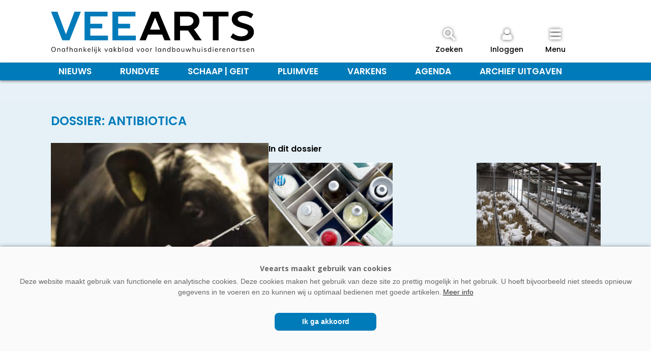

--- FILE ---
content_type: text/html; charset=UTF-8
request_url: https://veearts.nl/dossier/antibiotica/page/2/
body_size: 9561
content:
<!doctype html>
<html lang="nl">
<head>
	<meta charset="UTF-8">
	<meta name="viewport" content="width=device-width, initial-scale=1, maximum-scale=1.5, minimum-scale=1, user-scalable=yes">
	<meta name = "theme-color" content="#007bba">
  	<meta name = "msapplication-navbutton-color" content = "#007bba">
	<meta name = "mobile-web-app-capable" content="yes">
  	<meta name = "apple-mobile-web-app-status-bar-style" content = "black or black-translucent">

	<link rel="preconnect" href="https://fonts.gstatic.com">
	<link href="https://fonts.googleapis.com/css2?family=Poppins:wght@500;600&display=swap" rel="stylesheet">
	<link href="https://fonts.googleapis.com/css2?family=Open+Sans:wght@400&display=swap" rel="stylesheet">
	<link href="https://fonts.googleapis.com/css2?family=Open+Sans:wght@700&display=swap" rel="stylesheet">

	<link rel="profile" href="https://gmpg.org/xfn/11">
	<link rel="stylesheet" id="elite-style-css" href="https://www.veearts.nl/wp-content/themes/template/style.css?v=2.2.17" type="text/css" media="all">

	
		<link rel="shortcut icon" href="https://www.veearts.nl/favicon.png">
<title>Antibiotica &#8211; Pagina 2 &#8211; Veearts</title>
<meta name='robots' content='max-image-preview:large' />
<link rel="alternate" type="application/rss+xml" title="Veearts &raquo; feed" href="https://veearts.nl/feed/" />
<link rel="alternate" type="application/rss+xml" title="Veearts &raquo; reacties feed" href="https://veearts.nl/comments/feed/" />
<script type="text/javascript" id="wpp-js" src="https://veearts.nl/wp-content/plugins/wordpress-popular-posts/assets/js/wpp.min.js?ver=7.3.6" data-sampling="1" data-sampling-rate="20" data-api-url="https://veearts.nl/wp-json/wordpress-popular-posts" data-post-id="0" data-token="1f2b4f8f5b" data-lang="0" data-debug="0"></script>
<link rel="alternate" type="application/rss+xml" title="Veearts &raquo; Antibiotica tag feed" href="https://veearts.nl/dossier/antibiotica/feed/" />
<style id='wp-img-auto-sizes-contain-inline-css' type='text/css'>
img:is([sizes=auto i],[sizes^="auto," i]){contain-intrinsic-size:3000px 1500px}
/*# sourceURL=wp-img-auto-sizes-contain-inline-css */
</style>
<style id='wp-block-library-inline-css' type='text/css'>
:root{--wp-block-synced-color:#7a00df;--wp-block-synced-color--rgb:122,0,223;--wp-bound-block-color:var(--wp-block-synced-color);--wp-editor-canvas-background:#ddd;--wp-admin-theme-color:#007cba;--wp-admin-theme-color--rgb:0,124,186;--wp-admin-theme-color-darker-10:#006ba1;--wp-admin-theme-color-darker-10--rgb:0,107,160.5;--wp-admin-theme-color-darker-20:#005a87;--wp-admin-theme-color-darker-20--rgb:0,90,135;--wp-admin-border-width-focus:2px}@media (min-resolution:192dpi){:root{--wp-admin-border-width-focus:1.5px}}.wp-element-button{cursor:pointer}:root .has-very-light-gray-background-color{background-color:#eee}:root .has-very-dark-gray-background-color{background-color:#313131}:root .has-very-light-gray-color{color:#eee}:root .has-very-dark-gray-color{color:#313131}:root .has-vivid-green-cyan-to-vivid-cyan-blue-gradient-background{background:linear-gradient(135deg,#00d084,#0693e3)}:root .has-purple-crush-gradient-background{background:linear-gradient(135deg,#34e2e4,#4721fb 50%,#ab1dfe)}:root .has-hazy-dawn-gradient-background{background:linear-gradient(135deg,#faaca8,#dad0ec)}:root .has-subdued-olive-gradient-background{background:linear-gradient(135deg,#fafae1,#67a671)}:root .has-atomic-cream-gradient-background{background:linear-gradient(135deg,#fdd79a,#004a59)}:root .has-nightshade-gradient-background{background:linear-gradient(135deg,#330968,#31cdcf)}:root .has-midnight-gradient-background{background:linear-gradient(135deg,#020381,#2874fc)}:root{--wp--preset--font-size--normal:16px;--wp--preset--font-size--huge:42px}.has-regular-font-size{font-size:1em}.has-larger-font-size{font-size:2.625em}.has-normal-font-size{font-size:var(--wp--preset--font-size--normal)}.has-huge-font-size{font-size:var(--wp--preset--font-size--huge)}.has-text-align-center{text-align:center}.has-text-align-left{text-align:left}.has-text-align-right{text-align:right}.has-fit-text{white-space:nowrap!important}#end-resizable-editor-section{display:none}.aligncenter{clear:both}.items-justified-left{justify-content:flex-start}.items-justified-center{justify-content:center}.items-justified-right{justify-content:flex-end}.items-justified-space-between{justify-content:space-between}.screen-reader-text{border:0;clip-path:inset(50%);height:1px;margin:-1px;overflow:hidden;padding:0;position:absolute;width:1px;word-wrap:normal!important}.screen-reader-text:focus{background-color:#ddd;clip-path:none;color:#444;display:block;font-size:1em;height:auto;left:5px;line-height:normal;padding:15px 23px 14px;text-decoration:none;top:5px;width:auto;z-index:100000}html :where(.has-border-color){border-style:solid}html :where([style*=border-top-color]){border-top-style:solid}html :where([style*=border-right-color]){border-right-style:solid}html :where([style*=border-bottom-color]){border-bottom-style:solid}html :where([style*=border-left-color]){border-left-style:solid}html :where([style*=border-width]){border-style:solid}html :where([style*=border-top-width]){border-top-style:solid}html :where([style*=border-right-width]){border-right-style:solid}html :where([style*=border-bottom-width]){border-bottom-style:solid}html :where([style*=border-left-width]){border-left-style:solid}html :where(img[class*=wp-image-]){height:auto;max-width:100%}:where(figure){margin:0 0 1em}html :where(.is-position-sticky){--wp-admin--admin-bar--position-offset:var(--wp-admin--admin-bar--height,0px)}@media screen and (max-width:600px){html :where(.is-position-sticky){--wp-admin--admin-bar--position-offset:0px}}

/*# sourceURL=wp-block-library-inline-css */
</style><style id='wp-block-paragraph-inline-css' type='text/css'>
.is-small-text{font-size:.875em}.is-regular-text{font-size:1em}.is-large-text{font-size:2.25em}.is-larger-text{font-size:3em}.has-drop-cap:not(:focus):first-letter{float:left;font-size:8.4em;font-style:normal;font-weight:100;line-height:.68;margin:.05em .1em 0 0;text-transform:uppercase}body.rtl .has-drop-cap:not(:focus):first-letter{float:none;margin-left:.1em}p.has-drop-cap.has-background{overflow:hidden}:root :where(p.has-background){padding:1.25em 2.375em}:where(p.has-text-color:not(.has-link-color)) a{color:inherit}p.has-text-align-left[style*="writing-mode:vertical-lr"],p.has-text-align-right[style*="writing-mode:vertical-rl"]{rotate:180deg}
/*# sourceURL=https://veearts.nl/wp-includes/blocks/paragraph/style.min.css */
</style>
<style id='global-styles-inline-css' type='text/css'>
:root{--wp--preset--aspect-ratio--square: 1;--wp--preset--aspect-ratio--4-3: 4/3;--wp--preset--aspect-ratio--3-4: 3/4;--wp--preset--aspect-ratio--3-2: 3/2;--wp--preset--aspect-ratio--2-3: 2/3;--wp--preset--aspect-ratio--16-9: 16/9;--wp--preset--aspect-ratio--9-16: 9/16;--wp--preset--color--black: #000000;--wp--preset--color--cyan-bluish-gray: #abb8c3;--wp--preset--color--white: #ffffff;--wp--preset--color--pale-pink: #f78da7;--wp--preset--color--vivid-red: #cf2e2e;--wp--preset--color--luminous-vivid-orange: #ff6900;--wp--preset--color--luminous-vivid-amber: #fcb900;--wp--preset--color--light-green-cyan: #7bdcb5;--wp--preset--color--vivid-green-cyan: #00d084;--wp--preset--color--pale-cyan-blue: #8ed1fc;--wp--preset--color--vivid-cyan-blue: #0693e3;--wp--preset--color--vivid-purple: #9b51e0;--wp--preset--gradient--vivid-cyan-blue-to-vivid-purple: linear-gradient(135deg,rgb(6,147,227) 0%,rgb(155,81,224) 100%);--wp--preset--gradient--light-green-cyan-to-vivid-green-cyan: linear-gradient(135deg,rgb(122,220,180) 0%,rgb(0,208,130) 100%);--wp--preset--gradient--luminous-vivid-amber-to-luminous-vivid-orange: linear-gradient(135deg,rgb(252,185,0) 0%,rgb(255,105,0) 100%);--wp--preset--gradient--luminous-vivid-orange-to-vivid-red: linear-gradient(135deg,rgb(255,105,0) 0%,rgb(207,46,46) 100%);--wp--preset--gradient--very-light-gray-to-cyan-bluish-gray: linear-gradient(135deg,rgb(238,238,238) 0%,rgb(169,184,195) 100%);--wp--preset--gradient--cool-to-warm-spectrum: linear-gradient(135deg,rgb(74,234,220) 0%,rgb(151,120,209) 20%,rgb(207,42,186) 40%,rgb(238,44,130) 60%,rgb(251,105,98) 80%,rgb(254,248,76) 100%);--wp--preset--gradient--blush-light-purple: linear-gradient(135deg,rgb(255,206,236) 0%,rgb(152,150,240) 100%);--wp--preset--gradient--blush-bordeaux: linear-gradient(135deg,rgb(254,205,165) 0%,rgb(254,45,45) 50%,rgb(107,0,62) 100%);--wp--preset--gradient--luminous-dusk: linear-gradient(135deg,rgb(255,203,112) 0%,rgb(199,81,192) 50%,rgb(65,88,208) 100%);--wp--preset--gradient--pale-ocean: linear-gradient(135deg,rgb(255,245,203) 0%,rgb(182,227,212) 50%,rgb(51,167,181) 100%);--wp--preset--gradient--electric-grass: linear-gradient(135deg,rgb(202,248,128) 0%,rgb(113,206,126) 100%);--wp--preset--gradient--midnight: linear-gradient(135deg,rgb(2,3,129) 0%,rgb(40,116,252) 100%);--wp--preset--font-size--small: 13px;--wp--preset--font-size--medium: 20px;--wp--preset--font-size--large: 36px;--wp--preset--font-size--x-large: 42px;--wp--preset--spacing--20: 0.44rem;--wp--preset--spacing--30: 0.67rem;--wp--preset--spacing--40: 1rem;--wp--preset--spacing--50: 1.5rem;--wp--preset--spacing--60: 2.25rem;--wp--preset--spacing--70: 3.38rem;--wp--preset--spacing--80: 5.06rem;--wp--preset--shadow--natural: 6px 6px 9px rgba(0, 0, 0, 0.2);--wp--preset--shadow--deep: 12px 12px 50px rgba(0, 0, 0, 0.4);--wp--preset--shadow--sharp: 6px 6px 0px rgba(0, 0, 0, 0.2);--wp--preset--shadow--outlined: 6px 6px 0px -3px rgb(255, 255, 255), 6px 6px rgb(0, 0, 0);--wp--preset--shadow--crisp: 6px 6px 0px rgb(0, 0, 0);}:where(.is-layout-flex){gap: 0.5em;}:where(.is-layout-grid){gap: 0.5em;}body .is-layout-flex{display: flex;}.is-layout-flex{flex-wrap: wrap;align-items: center;}.is-layout-flex > :is(*, div){margin: 0;}body .is-layout-grid{display: grid;}.is-layout-grid > :is(*, div){margin: 0;}:where(.wp-block-columns.is-layout-flex){gap: 2em;}:where(.wp-block-columns.is-layout-grid){gap: 2em;}:where(.wp-block-post-template.is-layout-flex){gap: 1.25em;}:where(.wp-block-post-template.is-layout-grid){gap: 1.25em;}.has-black-color{color: var(--wp--preset--color--black) !important;}.has-cyan-bluish-gray-color{color: var(--wp--preset--color--cyan-bluish-gray) !important;}.has-white-color{color: var(--wp--preset--color--white) !important;}.has-pale-pink-color{color: var(--wp--preset--color--pale-pink) !important;}.has-vivid-red-color{color: var(--wp--preset--color--vivid-red) !important;}.has-luminous-vivid-orange-color{color: var(--wp--preset--color--luminous-vivid-orange) !important;}.has-luminous-vivid-amber-color{color: var(--wp--preset--color--luminous-vivid-amber) !important;}.has-light-green-cyan-color{color: var(--wp--preset--color--light-green-cyan) !important;}.has-vivid-green-cyan-color{color: var(--wp--preset--color--vivid-green-cyan) !important;}.has-pale-cyan-blue-color{color: var(--wp--preset--color--pale-cyan-blue) !important;}.has-vivid-cyan-blue-color{color: var(--wp--preset--color--vivid-cyan-blue) !important;}.has-vivid-purple-color{color: var(--wp--preset--color--vivid-purple) !important;}.has-black-background-color{background-color: var(--wp--preset--color--black) !important;}.has-cyan-bluish-gray-background-color{background-color: var(--wp--preset--color--cyan-bluish-gray) !important;}.has-white-background-color{background-color: var(--wp--preset--color--white) !important;}.has-pale-pink-background-color{background-color: var(--wp--preset--color--pale-pink) !important;}.has-vivid-red-background-color{background-color: var(--wp--preset--color--vivid-red) !important;}.has-luminous-vivid-orange-background-color{background-color: var(--wp--preset--color--luminous-vivid-orange) !important;}.has-luminous-vivid-amber-background-color{background-color: var(--wp--preset--color--luminous-vivid-amber) !important;}.has-light-green-cyan-background-color{background-color: var(--wp--preset--color--light-green-cyan) !important;}.has-vivid-green-cyan-background-color{background-color: var(--wp--preset--color--vivid-green-cyan) !important;}.has-pale-cyan-blue-background-color{background-color: var(--wp--preset--color--pale-cyan-blue) !important;}.has-vivid-cyan-blue-background-color{background-color: var(--wp--preset--color--vivid-cyan-blue) !important;}.has-vivid-purple-background-color{background-color: var(--wp--preset--color--vivid-purple) !important;}.has-black-border-color{border-color: var(--wp--preset--color--black) !important;}.has-cyan-bluish-gray-border-color{border-color: var(--wp--preset--color--cyan-bluish-gray) !important;}.has-white-border-color{border-color: var(--wp--preset--color--white) !important;}.has-pale-pink-border-color{border-color: var(--wp--preset--color--pale-pink) !important;}.has-vivid-red-border-color{border-color: var(--wp--preset--color--vivid-red) !important;}.has-luminous-vivid-orange-border-color{border-color: var(--wp--preset--color--luminous-vivid-orange) !important;}.has-luminous-vivid-amber-border-color{border-color: var(--wp--preset--color--luminous-vivid-amber) !important;}.has-light-green-cyan-border-color{border-color: var(--wp--preset--color--light-green-cyan) !important;}.has-vivid-green-cyan-border-color{border-color: var(--wp--preset--color--vivid-green-cyan) !important;}.has-pale-cyan-blue-border-color{border-color: var(--wp--preset--color--pale-cyan-blue) !important;}.has-vivid-cyan-blue-border-color{border-color: var(--wp--preset--color--vivid-cyan-blue) !important;}.has-vivid-purple-border-color{border-color: var(--wp--preset--color--vivid-purple) !important;}.has-vivid-cyan-blue-to-vivid-purple-gradient-background{background: var(--wp--preset--gradient--vivid-cyan-blue-to-vivid-purple) !important;}.has-light-green-cyan-to-vivid-green-cyan-gradient-background{background: var(--wp--preset--gradient--light-green-cyan-to-vivid-green-cyan) !important;}.has-luminous-vivid-amber-to-luminous-vivid-orange-gradient-background{background: var(--wp--preset--gradient--luminous-vivid-amber-to-luminous-vivid-orange) !important;}.has-luminous-vivid-orange-to-vivid-red-gradient-background{background: var(--wp--preset--gradient--luminous-vivid-orange-to-vivid-red) !important;}.has-very-light-gray-to-cyan-bluish-gray-gradient-background{background: var(--wp--preset--gradient--very-light-gray-to-cyan-bluish-gray) !important;}.has-cool-to-warm-spectrum-gradient-background{background: var(--wp--preset--gradient--cool-to-warm-spectrum) !important;}.has-blush-light-purple-gradient-background{background: var(--wp--preset--gradient--blush-light-purple) !important;}.has-blush-bordeaux-gradient-background{background: var(--wp--preset--gradient--blush-bordeaux) !important;}.has-luminous-dusk-gradient-background{background: var(--wp--preset--gradient--luminous-dusk) !important;}.has-pale-ocean-gradient-background{background: var(--wp--preset--gradient--pale-ocean) !important;}.has-electric-grass-gradient-background{background: var(--wp--preset--gradient--electric-grass) !important;}.has-midnight-gradient-background{background: var(--wp--preset--gradient--midnight) !important;}.has-small-font-size{font-size: var(--wp--preset--font-size--small) !important;}.has-medium-font-size{font-size: var(--wp--preset--font-size--medium) !important;}.has-large-font-size{font-size: var(--wp--preset--font-size--large) !important;}.has-x-large-font-size{font-size: var(--wp--preset--font-size--x-large) !important;}
/*# sourceURL=global-styles-inline-css */
</style>

<style id='classic-theme-styles-inline-css' type='text/css'>
/*! This file is auto-generated */
.wp-block-button__link{color:#fff;background-color:#32373c;border-radius:9999px;box-shadow:none;text-decoration:none;padding:calc(.667em + 2px) calc(1.333em + 2px);font-size:1.125em}.wp-block-file__button{background:#32373c;color:#fff;text-decoration:none}
/*# sourceURL=/wp-includes/css/classic-themes.min.css */
</style>
<link rel="https://api.w.org/" href="https://veearts.nl/wp-json/" /><link rel="alternate" title="JSON" type="application/json" href="https://veearts.nl/wp-json/wp/v2/tags/67" /><link rel="EditURI" type="application/rsd+xml" title="RSD" href="https://veearts.nl/xmlrpc.php?rsd" />
<meta name="generator" content="WordPress 6.9" />
            <style id="wpp-loading-animation-styles">@-webkit-keyframes bgslide{from{background-position-x:0}to{background-position-x:-200%}}@keyframes bgslide{from{background-position-x:0}to{background-position-x:-200%}}.wpp-widget-block-placeholder,.wpp-shortcode-placeholder{margin:0 auto;width:60px;height:3px;background:#dd3737;background:linear-gradient(90deg,#dd3737 0%,#571313 10%,#dd3737 100%);background-size:200% auto;border-radius:3px;-webkit-animation:bgslide 1s infinite linear;animation:bgslide 1s infinite linear}</style>
            

</head>
<body class="archive paged tag tag-antibiotica tag-67 paged-2 tag-paged-2 wp-theme-template hfeed no-sidebar">

<div id="page" class="site">
	<a class="skip-link screen-reader-text" href="#content">Spring naar inhoud</a>
	<header id="masthead" class="site-header">
		<div class="site-branding">
		
		<div class="header-blok" style="display:flex; flex-direction:row; justify-content: space-between;">
		
		<div class="websitelogo">
		  <a href="https://www.veearts.nl" rel="home"></a>
		</div>
		<div class="zoekicoon">
		  <a onclick="zoekblokweergeven()"><img src="https://www.veearts.nl/images/iconen/zoeken.svg" alt="Zoeken"><span>Zoeken</span></a>
		  
			<div id="zoekblok" class="zoekblok">
			<div class="zoekblok-sluiten" onclick="zoekblokweergeven()" style="margin:0; padding: 8px 10px 8px 10px; display: flex; height:36px; cursor: pointer;font-size: 0.9rem; text-align: right; color: #888; background:#007bba;"><div style=" padding:0;font-weight: 500; text-transform: uppercase; color:#fff; text-align: left;">Zoeken</div><img src="https://www.veearts.nl/images/iconen/menu_sluiten.svg"  alt="Zoeken sluiten"></div>
			
			<form role="search" method="get" class="search-form" action="https://www.veearts.nl/">
					<label>
						<span class="screen-reader-text">Zoeken naar:</span>
						<input class="search-field" placeholder="Zoekwoord…" value="" name="s" type="search">
					</label>
					<input class="search-submit" value="Zoeken" type="submit">
			</form>
			</div>
		</div>
		<div class="inlogicoon">
					  <a onclick="inlogblokweergeven()"><img src="https://www.veearts.nl/images/iconen/inloggen.svg" alt="Inloggen"><span>Inloggen</span></a>
		  
		  <div id="inlogblok" class="inlogblok">
			<div class="inlogblok-sluiten" onclick="inlogblokweergeven()" style="margin:0; padding: 8px 10px 8px 10px; display: flex; height:36px; cursor: pointer;font-size: 0.9rem; text-align: right; color: #888; background: #007bba;">
									<div style=" padding:0;font-weight: 500; text-transform: uppercase; color:#fff; text-align: left;">Inloggen</div>
								<img src="https://www.veearts.nl/images/iconen/menu_sluiten.svg" alt="Inloggen sluiten">
			</div>
			<div class="inlogblok-titel">Inloggen</div>
			<div class="inlogblok-formulier"><form name="loginform-custom" id="loginform-custom" action="https://veearts.nl/wp-login.php" method="post"><p class="login-username">
				<label for="user_login">Gebruikersnaam of e-mail</label>
				<input type="text" name="log" id="user_login" autocomplete="username" class="input" value="" size="20" />
			</p><p class="login-password">
				<label for="user_pass">Wachtwoord</label>
				<input type="password" name="pwd" id="user_pass" autocomplete="current-password" spellcheck="false" class="input" value="" size="20" />
			</p><p class="login-remember"><label><input name="rememberme" type="checkbox" id="rememberme" value="forever" /> Onthoud mijn wachtwoord</label></p><p class="login-submit">
				<input type="submit" name="wp-submit" id="wp-submit" class="button button-primary" value="Inloggen" />
				<input type="hidden" name="redirect_to" value="https://veearts.nl/dossier/antibiotica/" />
			</p></form><div style="text-align: center;padding: 0;margin-bottom: 15px;position: relative;"><a href="https://www.veearts.nl/account/wachtwoord-vernieuwen/" style="position: relative;top: unset;left: unset;" onclick="gtag('event', 'Wachtwoordvergeten-header', {'event_category': 'Navigatie', 'event_label': 'Account'});">Wachtwoord vergeten?</a></div>			</div>			
		  </div>
		  
		</div>
		<div class="menuicoon">
		  <a onclick="menublokweergeven()"><img src="https://www.veearts.nl/images/iconen/menu.svg" alt="Menu"><span>Menu</span></a>
		  		  
		  	<div id="menublok" class="menublok">
			
				<div class="menublok-sluiten" onclick="menublokweergeven()" style="margin:0; padding: 8px 10px 8px 10px; display: flex; height:36px; cursor: pointer;font-size: 0.9rem; text-align: right; color: #888; background: #007bba;"><div style=" padding:0;font-weight: 500; text-transform: uppercase; color:#fff; text-align: left;">Menu</div><img src="https://www.veearts.nl/images/iconen/menu_sluiten.svg" alt="Menu sluiten"></div>
				<div class="menu-hoofdmenu-container"><ul id="menu-hoofdmenu" class="menu"><li id="menu-item-604" class="menu-item menu-item-type-post_type menu-item-object-page menu-item-home menu-item-604"><a href="https://veearts.nl/">Home</a></li>
<li id="menu-item-589" class="menu-item menu-item-type-post_type menu-item-object-page menu-item-589"><a href="https://veearts.nl/nieuws/">Nieuws</a></li>
<li id="menu-item-20366" class="menu-item menu-item-type-post_type menu-item-object-page menu-item-20366"><a href="https://veearts.nl/agenda/">Agenda</a></li>
<li id="menu-item-15126" class="menu-item menu-item-type-post_type menu-item-object-page menu-item-15126"><a href="https://veearts.nl/kennispartners/">Kennispartners</a></li>
<li id="menu-item-18917" class="menu-item menu-item-type-custom menu-item-object-custom menu-item-18917"><a href="https://www.veearts.nl/magazine/">Archief</a></li>
<li id="menu-item-18" class="menu-item menu-item-type-post_type menu-item-object-page menu-item-18"><a href="https://veearts.nl/over-ons/">Over Veearts</a></li>
<li id="menu-item-20929" class="menu-item menu-item-type-post_type menu-item-object-page menu-item-20929"><a href="https://veearts.nl/veearts-basis-abonnement/">Abonneren</a></li>
<li id="menu-item-72" class="menu-item menu-item-type-post_type menu-item-object-page menu-item-72"><a href="https://veearts.nl/adverteren/">Adverteren</a></li>
<li id="menu-item-19" class="menu-item menu-item-type-post_type menu-item-object-page menu-item-19"><a href="https://veearts.nl/contact/">Contact</a></li>
</ul></div>				
			</div>
		</div>
		</div>
		</div><!-- .site-branding -->

<nav id="categorie-navigation" class="categorie-navigation">
<div class="menu-categorielijst">
	<div><a class="menu-nieuws" href="https://veearts.nl/nieuws/">Nieuws</a></div>
	<div><a href="https://veearts.nl/categorie/rundvee/">Rundvee</a></div>
	<div><a href="https://veearts.nl/categorie/schaap-geit/">Schaap | Geit</a></div>
	<div><a href="https://veearts.nl/categorie/pluimvee/">Pluimvee</a></div>
	<div><a href="https://veearts.nl/categorie/varkens/">Varkens</a></div>
	<div><a href="https://veearts.nl/agenda/">Agenda</a></div>
	<div><a href="https://veearts.nl/magazine/">Archief uitgaven</a></div>

	
</div>
</nav>
<script>
function zoekblokweergeven() {
  var element = document.getElementById("zoekblok");

  if (element.classList) { 
	element.classList.toggle("zoekenweergeven");
	
	var element = document.getElementById("menublok");
	element.classList.remove("menuweergeven");
	var element = document.getElementById("inlogblok");
	element.classList.remove("inlogweergeven");
	
  } else {
	// For IE9
	var classes = element.className.split(" ");
	var i = classes.indexOf("zoekenweergeven");

	if (i >= 0) 
	  classes.splice(i, 1);
	else 
	  classes.push("zoekenweergeven");
	  element.className = classes.join(" "); 
  }
}

</script>
<script>

function inlogblokweergeven() {
  var element = document.getElementById("inlogblok");

  if (element.classList) { 
	element.classList.toggle("inlogweergeven");
	
	var element = document.getElementById("menublok");
	element.classList.remove("menuweergeven");
	var element = document.getElementById("zoekblok");
	element.classList.remove("zoekenweergeven");
	
  } else {
	// For IE9
	var classes = element.className.split(" ");
	var i = classes.indexOf("inlogweergeven");

	if (i >= 0) 
	  classes.splice(i, 1);
	else 
	  classes.push("inlogweergeven");
	  element.className = classes.join(" "); 
  }
}

</script>
<script>
function menublokweergeven() {
  var element = document.getElementById("menublok");

  if (element.classList) { 
	element.classList.toggle("menuweergeven");
	
	var element = document.getElementById("zoekblok");
	element.classList.remove("zoekenweergeven");
	var element = document.getElementById("inlogblok");
	element.classList.remove("inlogweergeven");
	
  } else {
	// For IE9
	var classes = element.className.split(" ");
	var i = classes.indexOf("menuweergeven");

	if (i >= 0) 
	  classes.splice(i, 1);
	else 
	  classes.push("menuweergeven");
	  element.className = classes.join(" "); 
  }
}
</script>
<script>
function menusluiten(){
  var divToHide = document.getElementsByClassName('menuweergeven');
  document.onclick = function(e){
    if(e.target.id !== 'divToHide'){
      //element clicked wasn't the div; hide the div
      
	 
	divToHide.classList.remove("menuweergeven");
    }
  };
};

</script>

<script>
window.onscroll = function() {myFunction()};

var header = document.getElementById("masthead");
var stickymenu = header.offsetTop;
</script>

<script>
function myFunction() {

var delayInMilliseconds = 10; //1000 = 1 second

setTimeout(function() {

	if (window.pageYOffset >= 30) {

		var primarydiv = document.getElementById("content");

		header.classList.add("stickymenu");
		primarydiv.classList.add("vastmenu");
			
	} else if (window.pageYOffset < 10) {

		var primarydiv = document.getElementById("content");

		header.classList.remove("stickymenu");
		primarydiv.classList.remove("vastmenu");

	}
  
  }, delayInMilliseconds);
}

</script>
</header><!-- #masthead -->
	<div id="content" class="site-content">

<div id="container">
<div style="padding: 0 0 20px 0; background:#E5F1F7;">

	<h1 class="page-title">Dossier: <span>Antibiotica</span></h1>
	
	<section class="dossierpagina-section">
	
	<div class="entry-content">
	<div class="dossieropening">
	<img src="https://www.veearts.nl/images/Dossier-Antibiotica.jpg">	</div>
	</div>

<div class="dossierblok">

<div class="berichtlijst-header-kop">In dit dossier</div>
	 	
	<div style="display: flex;flex-wrap: wrap; justify-content:space-between;">

<hr class="scheidingslijn"> 
	<a class="nieuwslijst-dossier-item" href="https://veearts.nl/20210226/belgie-nieuw-convenant-verlaging-antibioticagebruik/">
	<div class="nieuwslijst-img"><img width="400" height="267" src="https://veearts.nl/wp-content/uploads/antibiotica_wiermans-400x267.jpg" class="attachment-400-thumb size-400-thumb wp-post-image" alt="" decoding="async" fetchpriority="high" srcset="https://veearts.nl/wp-content/uploads/antibiotica_wiermans-400x267.jpg 400w, https://veearts.nl/wp-content/uploads/antibiotica_wiermans-300x200.jpg 300w, https://veearts.nl/wp-content/uploads/antibiotica_wiermans-800x533.jpg 800w, https://veearts.nl/wp-content/uploads/antibiotica_wiermans-768x512.jpg 768w, https://veearts.nl/wp-content/uploads/antibiotica_wiermans-1536x1024.jpg 1536w, https://veearts.nl/wp-content/uploads/antibiotica_wiermans-600x400.jpg 600w, https://veearts.nl/wp-content/uploads/antibiotica_wiermans.jpg 1920w" sizes="(max-width: 400px) 100vw, 400px" /></div><div class="nieuwslijst-titel"><span>Diergeneesmiddelen</span><h2>België: nieuw convenant verlaging antibioticagebruik</h2></div>
	</a>
<hr class="scheidingslijn"> 
	<a class="nieuwslijst-dossier-item" href="https://veearts.nl/20201223/nieuwe-database-voor-antibioticagebruik-in-melkgeitenhouderij/">
	<div class="nieuwslijst-img"><img width="400" height="267" src="https://veearts.nl/wp-content/uploads/Geit-bericht-1-400x267.jpg" class="attachment-400-thumb size-400-thumb wp-post-image" alt="" decoding="async" srcset="https://veearts.nl/wp-content/uploads/Geit-bericht-1-400x267.jpg 400w, https://veearts.nl/wp-content/uploads/Geit-bericht-1-300x200.jpg 300w, https://veearts.nl/wp-content/uploads/Geit-bericht-1-600x400.jpg 600w, https://veearts.nl/wp-content/uploads/Geit-bericht-1.jpg 750w" sizes="(max-width: 400px) 100vw, 400px" /></div><div class="nieuwslijst-titel"><span>In de praktijk</span><h2>Nieuwe database voor antibioticagebruik in melkgeitenhouderij</h2></div>
	</a>
<hr class="scheidingslijn"> 
	<a class="nieuwslijst-dossier-item" href="https://veearts.nl/20201202/plan-voor-varkensbedrijven-in-rode-actiegebied-antibioticagebruik/">
	<div class="nieuwslijst-img"><img width="400" height="267" src="https://veearts.nl/wp-content/uploads/Gezondheidsvoeren02-400x267.jpg" class="attachment-400-thumb size-400-thumb wp-post-image" alt="" decoding="async" srcset="https://veearts.nl/wp-content/uploads/Gezondheidsvoeren02-400x267.jpg 400w, https://veearts.nl/wp-content/uploads/Gezondheidsvoeren02-600x400.jpg 600w" sizes="(max-width: 400px) 100vw, 400px" /></div><div class="nieuwslijst-titel"><span>In de praktijk</span><h2>Plan voor varkensbedrijven in rode actiegebied antibioticagebruik</h2></div>
	</a>
<hr class="scheidingslijn"> 
	<a class="nieuwslijst-dossier-item premiumbericht" href="https://veearts.nl/20201023/onderzoek-ksf-dierenartsen/">
	<div class="nieuwslijst-img"><img width="400" height="267" src="https://veearts.nl/wp-content/uploads/antibiotica_0-400x267.jpg" class="attachment-400-thumb size-400-thumb wp-post-image" alt="" decoding="async" loading="lazy" srcset="https://veearts.nl/wp-content/uploads/antibiotica_0-400x267.jpg 400w, https://veearts.nl/wp-content/uploads/antibiotica_0-300x199.jpg 300w, https://veearts.nl/wp-content/uploads/antibiotica_0-600x400.jpg 600w, https://veearts.nl/wp-content/uploads/antibiotica_0.jpg 752w" sizes="auto, (max-width: 400px) 100vw, 400px" /></div><div class="nieuwslijst-titel"><span>Diergeneesmiddelen</span><h2>Onderzoek KSF Dierenartsen</h2></div>
	</a>
<hr class="scheidingslijn"> 
	<a class="nieuwslijst-dossier-item" href="https://veearts.nl/20201007/nieuwe-methode-voor-benchmarking-dierenartsen-vanaf-1-januari/">
	<div class="nieuwslijst-img"><img width="400" height="267" src="https://veearts.nl/wp-content/uploads/antibiotica_0-400x267.jpg" class="attachment-400-thumb size-400-thumb wp-post-image" alt="" decoding="async" loading="lazy" srcset="https://veearts.nl/wp-content/uploads/antibiotica_0-400x267.jpg 400w, https://veearts.nl/wp-content/uploads/antibiotica_0-300x199.jpg 300w, https://veearts.nl/wp-content/uploads/antibiotica_0-600x400.jpg 600w, https://veearts.nl/wp-content/uploads/antibiotica_0.jpg 752w" sizes="auto, (max-width: 400px) 100vw, 400px" /></div><div class="nieuwslijst-titel"><span>Achtergrond</span><h2>Nieuwe methode voor benchmarking dierenartsen vanaf 1 januari</h2></div>
	</a>
<hr class="scheidingslijn"> 
	<a class="nieuwslijst-dossier-item" href="https://veearts.nl/20200909/nvwa-vindt-aanzienlijke-hoeveelheid-illegale-diergeneesmiddelen/">
	<div class="nieuwslijst-img"><img width="400" height="267" src="https://veearts.nl/wp-content/uploads/verboden-diergeneesmiddelen-830-553-400x267.png" class="attachment-400-thumb size-400-thumb wp-post-image" alt="" decoding="async" loading="lazy" srcset="https://veearts.nl/wp-content/uploads/verboden-diergeneesmiddelen-830-553-400x267.png 400w, https://veearts.nl/wp-content/uploads/verboden-diergeneesmiddelen-830-553-300x200.png 300w, https://veearts.nl/wp-content/uploads/verboden-diergeneesmiddelen-830-553-800x533.png 800w, https://veearts.nl/wp-content/uploads/verboden-diergeneesmiddelen-830-553-768x512.png 768w, https://veearts.nl/wp-content/uploads/verboden-diergeneesmiddelen-830-553-600x400.png 600w, https://veearts.nl/wp-content/uploads/verboden-diergeneesmiddelen-830-553.png 830w" sizes="auto, (max-width: 400px) 100vw, 400px" /></div><div class="nieuwslijst-titel"><span>Diergeneesmiddelen</span><h2>NVWA vindt aanzienlijke hoeveelheid illegale diergeneesmiddelen</h2></div>
	</a>
<hr class="scheidingslijn"> 
	<a class="nieuwslijst-dossier-item" href="https://veearts.nl/20200610/antibioticagebruik-in-veehouderij-verder-gedaald-2/">
	<div class="nieuwslijst-img"><img width="400" height="267" src="https://veearts.nl/wp-content/uploads/koeien_in_wei-400x267.jpg" class="attachment-400-thumb size-400-thumb wp-post-image" alt="" decoding="async" loading="lazy" srcset="https://veearts.nl/wp-content/uploads/koeien_in_wei-400x267.jpg 400w, https://veearts.nl/wp-content/uploads/koeien_in_wei-600x400.jpg 600w" sizes="auto, (max-width: 400px) 100vw, 400px" /></div><div class="nieuwslijst-titel"><span>Diergeneesmiddelen</span><h2>Antibioticagebruik in veehouderij verder gedaald</h2></div>
	</a>
<hr class="scheidingslijn"> 
	<a class="nieuwslijst-dossier-item" href="https://veearts.nl/20200604/sneller-en-efficienter-enzybiotica-ontwikkelen/">
	<div class="nieuwslijst-img"><img width="400" height="267" src="https://veearts.nl/wp-content/uploads/antibiotica_wiermans-400x267.jpg" class="attachment-400-thumb size-400-thumb wp-post-image" alt="" decoding="async" loading="lazy" srcset="https://veearts.nl/wp-content/uploads/antibiotica_wiermans-400x267.jpg 400w, https://veearts.nl/wp-content/uploads/antibiotica_wiermans-300x200.jpg 300w, https://veearts.nl/wp-content/uploads/antibiotica_wiermans-800x533.jpg 800w, https://veearts.nl/wp-content/uploads/antibiotica_wiermans-768x512.jpg 768w, https://veearts.nl/wp-content/uploads/antibiotica_wiermans-1536x1024.jpg 1536w, https://veearts.nl/wp-content/uploads/antibiotica_wiermans-600x400.jpg 600w, https://veearts.nl/wp-content/uploads/antibiotica_wiermans.jpg 1920w" sizes="auto, (max-width: 400px) 100vw, 400px" /></div><div class="nieuwslijst-titel"><span>Diergeneesmiddelen</span><h2>Sneller en efficiënter &#8216;enzybiotica&#8217; ontwikkelen</h2></div>
	</a>
	</div>
<div class='wp-pagenavi' role='navigation'>
<span class='pages'>Pagina 2 van 4</span><a class="previouspostslink" rel="prev" aria-label="Vorige pagina" href="https://veearts.nl/dossier/antibiotica/">❮</a><a class="page smaller" title="Pagina 1" href="https://veearts.nl/dossier/antibiotica/">1</a><span aria-current='page' class='current'>2</span><a class="page larger" title="Pagina 3" href="https://veearts.nl/dossier/antibiotica/page/3/">3</a><a class="page larger" title="Pagina 4" href="https://veearts.nl/dossier/antibiotica/page/4/">4</a><a class="nextpostslink" rel="next" aria-label="Volgende pagina" href="https://veearts.nl/dossier/antibiotica/page/3/">❯</a>
</div></div>
</section>
</div>


<section class="meestgelezen-section">

	<div class="nieuwslijst-meestgelezen">
	
	<h2 class="blok-titel">Meest gelezen</h2>
	
	<div class="nieuwslijst-meestgelezen-blok">
	
		
	<hr class="scheidingslijn">

	<a class="nieuwslijst-meestgelezen-item" href="https://veearts.nl/20180618/mars-petcare-neemt-dierenklinieken-anicura-over/">
	<div class="nieuwslijst-img"><img width="400" height="267" src="https://veearts.nl/wp-content/uploads/mars-400x267.jpg" class="attachment-400-thumb size-400-thumb wp-post-image" alt="" decoding="async" loading="lazy" srcset="https://veearts.nl/wp-content/uploads/mars-400x267.jpg 400w, https://veearts.nl/wp-content/uploads/mars-600x400.jpg 600w" sizes="auto, (max-width: 400px) 100vw, 400px" /></div><div class="nieuwslijst-titel"><span><span>Bedrijfsnieuws</span><h2>Mars Petcare neemt dierenklinieken AniCura over</h2></div>
	</a>
		
	<hr class="scheidingslijn">

	<a class="nieuwslijst-meestgelezen-item" href="https://veearts.nl/20230905/489-dierenartsklinieken-in-handen-van-ketens/">
	<div class="nieuwslijst-img"><img width="400" height="267" src="https://veearts.nl/wp-content/uploads/Piet-Adema-400x267.jpg" class="attachment-400-thumb size-400-thumb wp-post-image" alt="" decoding="async" loading="lazy" srcset="https://veearts.nl/wp-content/uploads/Piet-Adema-400x267.jpg 400w, https://veearts.nl/wp-content/uploads/Piet-Adema-300x200.jpg 300w, https://veearts.nl/wp-content/uploads/Piet-Adema-800x533.jpg 800w, https://veearts.nl/wp-content/uploads/Piet-Adema-768x512.jpg 768w, https://veearts.nl/wp-content/uploads/Piet-Adema-1536x1024.jpg 1536w, https://veearts.nl/wp-content/uploads/Piet-Adema-2048x1365.jpg 2048w, https://veearts.nl/wp-content/uploads/Piet-Adema-600x400.jpg 600w" sizes="auto, (max-width: 400px) 100vw, 400px" /></div><div class="nieuwslijst-titel"><span><span>Bedrijfsnieuws</span><h2>489 dierenartsklinieken in handen van ketens</h2></div>
	</a>
		
	<hr class="scheidingslijn">

	<a class="nieuwslijst-meestgelezen-item" href="https://veearts.nl/20260109/aangescherpte-eisen-voor-hokverrijking-bij-varkens/">
	<div class="nieuwslijst-img"><img width="400" height="267" src="https://veearts.nl/wp-content/uploads/Shutterstock_2284682221-1-400x267.jpg" class="attachment-400-thumb size-400-thumb wp-post-image" alt="" decoding="async" loading="lazy" srcset="https://veearts.nl/wp-content/uploads/Shutterstock_2284682221-1-400x267.jpg 400w, https://veearts.nl/wp-content/uploads/Shutterstock_2284682221-1-600x400.jpg 600w" sizes="auto, (max-width: 400px) 100vw, 400px" /></div><div class="nieuwslijst-titel"><span><span>Dierenwelzijn</span><h2>Aangescherpte eisen voor hokverrijking bij varkens</h2></div>
	</a>
		
	<hr class="scheidingslijn">

	<a class="nieuwslijst-meestgelezen-item" href="https://veearts.nl/20210407/pilot-gestart-met-minor-basics-in-veterinary-medicine/">
	<div class="nieuwslijst-img"><img width="400" height="267" src="https://veearts.nl/wp-content/uploads/onthoornen-400x267.jpg" class="attachment-400-thumb size-400-thumb wp-post-image" alt="" decoding="async" loading="lazy" srcset="https://veearts.nl/wp-content/uploads/onthoornen-400x267.jpg 400w, https://veearts.nl/wp-content/uploads/onthoornen-300x199.jpg 300w, https://veearts.nl/wp-content/uploads/onthoornen-800x532.jpg 800w, https://veearts.nl/wp-content/uploads/onthoornen-768x510.jpg 768w, https://veearts.nl/wp-content/uploads/onthoornen-1536x1021.jpg 1536w, https://veearts.nl/wp-content/uploads/onthoornen-600x400.jpg 600w, https://veearts.nl/wp-content/uploads/onthoornen.jpg 1920w" sizes="auto, (max-width: 400px) 100vw, 400px" /></div><div class="nieuwslijst-titel"><span><span>Ondernemen</span><h2>Pilot gestart met minor ‘Basics in Veterinary Medicine’</h2></div>
	</a>
		
	</div>

	</div>

</section>

<section class="meestgelezen-section" style="display:none; border-top: 1px solid #ddd;padding-top: 20px;">

	<div class="nieuwslijst-meestgelezen-blok">
	
	<h2 class="blok-titel">Meest gelezen</h2>
	
	<div class="nieuwslijst-meestgelezen">
	
		<div class="nieuwslijst-meestgelezen-blok">
<hr class="scheidingslijn">	<a class="nieuwslijst-meestgelezen-item premiumbericht" href="https://veearts.nl/20231213/begeleid-veehouder-bij-aanpak-digitale-dermatitis/">
	<div class="nieuwslijst-img"><img src="https://veearts.nl/wp-content/uploads/VA0423_Mortellaro_hoofdfoto-400x267.jpg" class="attachment-400-thumb size-400-thumb wp-post-image" alt="" width="400" height="267"></div><div class="nieuwslijst-titel"><span>Algemeen</span><h2>Begeleid veehouder bij aanpak digitale dermatitis</h2></div>
	</a>

 <hr class="scheidingslijn">	<a class="nieuwslijst-meestgelezen-item premiumbericht" href="https://veearts.nl/20231127/zeldzame-rassen-bieden-mogelijkheden/">
	<div class="nieuwslijst-img"><img src="https://veearts.nl/wp-content/uploads/VA0323_interview_gerrit_tacken3-400x267.jpg" class="attachment-400-thumb size-400-thumb wp-post-image" alt="" width="400" height="267"></div><div class="nieuwslijst-titel"><span>In de praktijk</span><h2>Zeldzame rassen bieden mogelijkheden</h2></div>
	</a>

 <hr class="scheidingslijn">	<a class="nieuwslijst-meestgelezen-item premiumbericht" href="https://veearts.nl/20231114/melken-voor-morgen-hoe-kweek-je-zelf-melkmonsters/">
	<div class="nieuwslijst-img"><img src="https://veearts.nl/wp-content/uploads/Melken-voor-Morgen-2023_Jan-Dijkhuizen-en-Dorieke-van-de-Heide-400x267.jpg" class="attachment-400-thumb size-400-thumb wp-post-image" alt="" width="400" height="267"></div><div class="nieuwslijst-titel"><span>Nieuws</span><h2>Melken voor Morgen: Hoe kweek je zelf melkmonsters?</h2></div>
	</a>

 <hr class="scheidingslijn">	<a class="nieuwslijst-meestgelezen-item premiumbericht" href="https://veearts.nl/20230905/sneller-en-beter-advies-met-apparaat-voor-bloedanalyse/">
	<div class="nieuwslijst-img"><img src="https://veearts.nl/wp-content/uploads/VA0323_BoviLab-2--400x267.jpg" class="attachment-400-thumb size-400-thumb wp-post-image" alt="" width="400" height="267"></div><div class="nieuwslijst-titel"><span>In de praktijk</span><h2>‘Sneller en beter advies met apparaat voor bloedanalyse’</h2></div>
	</a>

 
	</div>
	</div>
	</div>
	

</section>


<section class="aanbieding-section">
<div class="nieuwsbrief">
  <h2>Veearts Nieuwsbrief</h2>
	<div class="aanbieding-blok">
	  <div class="aanbieding-lijst">
		<img src="https://www.veearts.nl/images/iconen/abo_nieuwsbrief_WIT.svg" alt="Nieuwsbrief">
		<span>Blijf op de hoogte en meld u aan voor de tweewekelijkse Veearts nieuwsbrief.</span>
	  </div>
	  <div class="aanbieding-link" style="padding-bottom:20px; text-align:right;">
	  <a href="https://www.veearts.nl/nieuwsbrief/" onclick="gtag('event', 'Nieuwsbrief-aanmeldknop', {'event_category': 'Nieuwsbrief', 'event_label': 'Nieuwsbrief'});" id="gform_submit_button_19-knop" style="max-width: 340px;float: right;width: 100%;margin-top: 0px; top:10px; bottom:unset;">Aanmelden</a>
	</div>
	</div>
</div>
</section>




<!--<section class="archief-section">
  <h2 class="blok-titel">Archief van Elite</h2>
  <a href="https://www.veearts.nl/magazine/"><img src="https://www.veearts.nl/images/archief.png"><span class="meer-link" style="display:inline; padding-right:20px; background: url(https://www.veearts.nl/images/iconen/leesmeerarrowZWART.svg);background-size: 9px;background-repeat: no-repeat;background-position: center right;">Blader in de archieven</span></a>
</section>
-->
</div><!-- #container -->

	</div><!-- #content -->
	<footer id="colophon" class="site-footer">
		<div class="footer-blok">
		<div class="social"><p style="vertical-align: middle;margin: 7px 7px 7px 0;">Volg ons op:</p> 
		<a href="https://facebook.com/veeartsnl/" target="_blank" onclick="gtag('event', 'Uitgaandelink-Facebook', {'event_category': 'Uitgaandelink', 'event_label': 'Uitgaandelink-Footer'});"><img style="width:33px; height:33px; margin:0 5px;" src="https://www.veearts.nl/images/iconen/facebook.svg" alt="Facebook"></a>
		<a href="https://x.com/vakbladveearts" target="_blank" onclick="gtag('event', 'Uitgaandelink-Twitter', {'event_category': 'Uitgaandelink', 'event_label': 'Uitgaandelink-Footer'});"><img style="width:33px; height:33px; margin:0 5px;" src="https://www.veearts.nl/images/iconen/x.svg" alt="Twitter"></a>
		</div>
				<aside class="widget-area" role="complementary" aria-label="Footer">
									<div class="widget-column footer-widget-1">
							<section id="custom_html-2" class="widget_text widget widget_custom_html"><div class="textwidget custom-html-widget"><div style="margin-top:15px; font-weight:bold;">
	DIRECT NAAR:
	</div>
<div class="footer-link" style="display:flex;flex-wrap: wrap;">
<div style="margin:15px 0; width:100%; max-width:50%;display: flex;flex: 1;flex-wrap: wrap;">
	<div style="flex: 1;min-width: 150px;">
	<div><a href="https://www.veearts.nl/">Nieuws</a></div>
	<div><a href="https://www.veearts.nl/categorie/in-de-praktijk/">In&nbsp;de&nbsp;praktijk</a></div>
	<div><a href="https://www.veearts.nl/categorie/bedrijfsnieuws/">Bedrijfsnieuws</a></div>
	
	</div>
	<div style="flex: 1;min-width: 150px;">
	<div><a href="https://www.veearts.nl/categorie/ondernemen/">Ondernemen</a></div>
	<div><a href="https://www.veearts.nl/categorie/onderzoek/">Onderzoek</a></div>
	<div><a href="https://www.veearts.nl/kennispartners/">Kennispartners</a></div>
	
	</div>
</div>

<div style="margin:15px 0; width:100%; max-width:50%;display: flex;flex: 1;flex-wrap: wrap;">
	<div style="flex: 1;min-width: 150px;">

	<div><a href="https://veearts.nl/veearts-basis-abonnement/">Abonneren</a></div>
	<div><a href="https://www.veearts.nl/agenda/">Agenda</a></div>
	<div><a href="https://www.veearts.nl/magazine/"> Archief</a></div>
	
	
	
	</div>
	<div style="flex: 1;min-width: 150px;">
	<div><a href="https://www.veearts.nl/adverteren/">Adverteren</a></div>
	<div><a href="https://www.veearts.nl/over-ons/">Over Veearts</a></div>
	<div><a href="https://www.veearts.nl/contact/">Contact</a></div>
	</div>
</div>

</div></div></section><section id="block-13" class="widget widget_block"><div class="footer-widget-2"><div class="left"><a href="https://libre.nl" target="_blank"><img decoding="async" src="https://veearts.nl/images/libre.svg" alt="Libre"></a></div>
<div class="right"><p>
Veearts, het onafhankelijke vakblad voor landbouwhuisdierenartsen, en de website Veearts.nl zijn activiteiten van Libre Uitgeverij.</p></div></div></section><section id="block-10" class="widget widget_block widget_text">
<p></p>
</section>						</div>
							</aside><!-- .widget-area -->
				</div><!-- .site-info -->
		<div class="footer-bodem">
		  <div><a href="https://www.veearts.nl">veearts.nl</a></div> | <div><a href="https://www.veearts.nl/disclaimer/">Disclaimer</a></div> | <div><a href="https://www.veearts.nl/privacy/">Privacy</a></div>
		</div>
	




	</footer><!-- #colophon -->
</div><!-- #page -->
<script type="speculationrules">
{"prefetch":[{"source":"document","where":{"and":[{"href_matches":"/*"},{"not":{"href_matches":["/wp-*.php","/wp-admin/*","/wp-content/uploads/*","/wp-content/*","/wp-content/plugins/*","/wp-content/themes/template/*","/*\\?(.+)"]}},{"not":{"selector_matches":"a[rel~=\"nofollow\"]"}},{"not":{"selector_matches":".no-prefetch, .no-prefetch a"}}]},"eagerness":"conservative"}]}
</script>
<style type="text/css"> 
         /* Hide reCAPTCHA V3 badge */
        .grecaptcha-badge {
        
            visibility: hidden !important;
        
        }
    </style><style>
#cookieChoiceInfo::before {content: "Veearts maakt gebruik van cookies"; display:block; margin-bottom:5px; font-size:14px; font-family:open sans, arial, sans-serif; font-weight:bold;}
</style>
<script src="https://www.veearts.nl/cookiechoices-el.js"></script>
<script>
  document.addEventListener('DOMContentLoaded', function(event) {
    cookieChoices.showCookieConsentBar('Deze website maakt gebruik van functionele en analytische cookies. Deze cookies maken het gebruik van deze site zo prettig mogelijk in het gebruik. U hoeft bijvoorbeeld niet steeds opnieuw gegevens in te voeren en zo kunnen wij u optimaal bedienen met goede artikelen.',
      'Ik ga akkoord', 'Meer info', 'https://www.veearts.nl/privacy');
  });
</script>

</body>
</html>

<!-- Dynamic page generated in 0.787 seconds. -->
<!-- Cached page generated by WP-Super-Cache on 2026-01-16 17:41:29 -->

<!-- super cache -->

--- FILE ---
content_type: text/css
request_url: https://www.veearts.nl/wp-content/themes/template/style.css?v=2.2.17
body_size: 16741
content:
/*!
Theme Name: template
Theme URI: https://www.veearts.nl
Author: Libre Uitgeverij
Author URI: https://www.libre.nl
Description: Basisthema
Version: 2.2.23
License: GNU General Public License v2 or later
License URI: LICENSE
Text Domain: elite
Tags: custom-background, custom-logo, custom-menu, featured-images, threaded-comments, translation-ready


*/
/*--------------------------------------------------------------
>>> TABLE OF CONTENTS:
----------------------------------------------------------------
# Normalize
# Typography
# Elements
# Forms
# Navigation
	## Links
	## Menus
# Accessibility
# Alignments
# Clearings
# Widgets
# Content
	## Posts and pages
	## Comments
# Infinite scroll
# Media
	## Captions
	## Galleries
--------------------------------------------------------------*/
/*--------------------------------------------------------------
# Normalize
--------------------------------------------------------------*/
/* normalize.css v8.0.0 | MIT License | github.com/necolas/normalize.css */

/* Document
	 ========================================================================== */

/**
 * 1. Correct the line height in all browsers.
 * 2. Prevent adjustments of font size after orientation changes in iOS.
 */

 html {
	line-height: 1.15; /* 1 */
	-webkit-text-size-adjust: 100%; /* 2 */
}

/* Sections
	 ========================================================================== */

/**
 * Remove the margin in all browsers.
 */

body {
	margin: 0;
}

/**
 * Correct the font size and margin on `h1` elements within `section` and
 * `article` contexts in Chrome, Firefox, and Safari.
 */

h1 {
	font-size: 2em;
	margin: 0;
	color:#007bba;
}

/* Grouping content
	 ========================================================================== */

/**
 * 1. Add the correct box sizing in Firefox.
 * 2. Show the overflow in Edge and IE.
 */

hr {
	box-sizing: content-box; /* 1 */
	height: 0; /* 1 */
	overflow: visible; /* 2 */
}

/**
 * 1. Correct the inheritance and scaling of font size in all browsers.
 * 2. Correct the odd `em` font sizing in all browsers.
 */

pre {
	font-family: monospace, monospace; /* 1 */
	font-size: 1em; /* 2 */
}

/* Text-level semantics
	 ========================================================================== */

/**
 * Remove the gray background on active links in IE 10.
 */

a {
	background-color: transparent;
}

/**
 * 1. Remove the bottom border in Chrome 57-
 * 2. Add the correct text decoration in Chrome, Edge, IE, Opera, and Safari.
 */

abbr[title] {
	border-bottom: none; /* 1 */
	text-decoration: underline; /* 2 */
	text-decoration: underline dotted; /* 2 */
}

/**
 * Add the correct font weight in Chrome, Edge, and Safari.
 */

b,
strong {
	font-weight: 600;
}

/**
 * 1. Correct the inheritance and scaling of font size in all browsers.
 * 2. Correct the odd `em` font sizing in all browsers.
 */

code,
kbd,
samp {
	font-family: monospace, monospace; /* 1 */
	font-size: 1em; /* 2 */
}

/**
 * Add the correct font size in all browsers.
 */

small {
	font-size: 80%;
}

/**
 * Prevent `sub` and `sup` elements from affecting the line height in
 * all browsers.
 */

sub,
sup {
	font-size: 75%;
	line-height: 0;
	position: relative;
	vertical-align: baseline;
}

sub {
	bottom: -0.25em;
}

sup {
	top: -0.5em;
}

/* Embedded content
	 ========================================================================== */

/**
 * Remove the border on images inside links in IE 10.
 */

img {
	border-style: none;
}

/* Forms
	 ========================================================================== */

/**
 * 1. Change the font styles in all browsers.
 * 2. Remove the margin in Firefox and Safari.
 */

button,
input,
optgroup,
select,
textarea {
	font-family: inherit; /* 1 */
	font-size: 100%; /* 1 */
	line-height: 1.15; /* 1 */
	margin: 0; /* 2 */
}

/**
 * Show the overflow in IE.
 * 1. Show the overflow in Edge.
 */

button,
input { /* 1 */
	overflow: visible;
}

/**
 * Remove the inheritance of text transform in Edge, Firefox, and IE.
 * 1. Remove the inheritance of text transform in Firefox.
 */

button,
select { /* 1 */
	text-transform: none;
}

/**
 * Correct the inability to style clickable types in iOS and Safari.
 */

button,
[type="button"],
[type="reset"],
[type="submit"] {
	-webkit-appearance: button;
}

/**
 * Remove the inner border and padding in Firefox.
 */

button::-moz-focus-inner,
[type="button"]::-moz-focus-inner,
[type="reset"]::-moz-focus-inner,
[type="submit"]::-moz-focus-inner {
	border-style: none;
	padding: 0;
}

/**
 * Restore the focus styles unset by the previous rule.
 */

button:-moz-focusring,
[type="button"]:-moz-focusring,
[type="reset"]:-moz-focusring,
[type="submit"]:-moz-focusring {
	outline: 1px dotted ButtonText;
}

/**
 * Correct the padding in Firefox.
 */

fieldset {
	padding: 0.35em 0.75em 0.625em;
}

/**
 * 1. Correct the text wrapping in Edge and IE.
 * 2. Correct the color inheritance from `fieldset` elements in IE.
 * 3. Remove the padding so developers are not caught out when they zero out
 *		`fieldset` elements in all browsers.
 */

legend {
	box-sizing: border-box; /* 1 */
	color: inherit; /* 2 */
	display: table; /* 1 */
	max-width: 100%; /* 1 */
	padding: 0; /* 3 */
	white-space: normal; /* 1 */
}

/**
 * Add the correct vertical alignment in Chrome, Firefox, and Opera.
 */

progress {
	vertical-align: baseline;
}

/**
 * Remove the default vertical scrollbar in IE 10+.
 */

textarea {
	overflow: auto;
}

/**
 * 1. Add the correct box sizing in IE 10.
 * 2. Remove the padding in IE 10.
 */

[type="checkbox"],
[type="radio"] {
	box-sizing: border-box; /* 1 */
	padding: 0; /* 2 */
}

/**
 * Correct the cursor style of increment and decrement buttons in Chrome.
 */

[type="number"]::-webkit-inner-spin-button,
[type="number"]::-webkit-outer-spin-button {
	height: auto;
}

/**
 * 1. Correct the odd appearance in Chrome and Safari.
 * 2. Correct the outline style in Safari.
 */

[type="search"] {
	-webkit-appearance: textfield; /* 1 */
	outline-offset: -2px; /* 2 */
}

/**
 * Remove the inner padding in Chrome and Safari on macOS.
 */

[type="search"]::-webkit-search-decoration {
	-webkit-appearance: none;
}

/**
 * 1. Correct the inability to style clickable types in iOS and Safari.
 * 2. Change font properties to `inherit` in Safari.
 */

::-webkit-file-upload-button {
	-webkit-appearance: button; /* 1 */
	font: inherit; /* 2 */
}
p.gform_required_legend {display: none;}
.gform_wrapper.gravity-theme .gfield_description {font-size: 12px !important; padding-top: 0px !important; color: #808080}

/* Interactive
	 ========================================================================== */

/*
 * Add the correct display in Edge, IE 10+, and Firefox.
 */

details {
	display: block;
}

/*
 * Add the correct display in all browsers.
 */

summary {
	display: list-item;
}

/* Misc
	 ========================================================================== */

/**
 * Add the correct display in IE 10+.
 */

template {
	display: none;
}

/**
 * Add the correct display in IE 10.
 */

[hidden] {
	display: none;
}

/*--------------------------------------------------------------
# Typography
--------------------------------------------------------------*/

body,
button,
input,
select,
optgroup,
textarea {
	color: #000;
	font-family: 'Poppins', sans-serif;
	font-size: 16px;
	font-size: 1rem;
	line-height: 1.5;
}

h1, h2, h3, h4, h5, h6 {
	clear: both;
}

p {
	margin-bottom: 1.5em;
}
dfn, cite, em, i {
	font-style: italic;
}

blockquote {
	margin: 0 1.5em;
}

address {
	margin: 0 0 1.5em;
}

pre {
	background: #eee;
	font-family: "Courier 10 Pitch", Courier, monospace;
	font-size: 15px;
	font-size: 0.9375rem;
	line-height: 1.6;
	margin-bottom: 1.6em;
	max-width: 100%;
	overflow: auto;
	padding: 1.6em;
}

code, kbd, tt, var {
	font-family: Monaco, Consolas, "Andale Mono", "DejaVu Sans Mono", monospace;
	font-size: 15px;
	font-size: 0.9375rem;
}

abbr, acronym {
	border-bottom: 1px dotted #666;
	cursor: help;
}

mark, ins {
	background: #fff9c0;
	text-decoration: none;
}

big {
	font-size: 125%;
}

/*--------------------------------------------------------------
# Elements
--------------------------------------------------------------*/
html {
	box-sizing: border-box;
}

*,
*:before,
*:after {
	/* Inherit box-sizing to make it easier to change the property for components that leverage other behavior; see https://css-tricks.com/inheriting-box-sizing-probably-slightly-better-best-practice/ */
	box-sizing: inherit;
}

body {
	background: #e8f1f7;
	/* Fallback for when there is no custom background color defined. */
}

hr {
	background-color: #e8f1f7;
	border: 0;
	height: 2px;
	margin-bottom: 1.5em;
}

ul, ol {
	margin: 0px 0 1.5em 3em; /* top was -20 */
}
#inhoud ul {margin: 0 -20px}
ul {
	list-style: disc;
}

ol {
	list-style: decimal;
}

li > ul,
li > ol {
	margin-bottom: 0;
	margin-left: 1.5em;
}

dt {
	font-weight: bold;
}

dd {
	margin: 0 1.5em 1.5em;
}

img {
	height: auto;
	/* Make sure images are scaled correctly. */
	max-width: 100%;
	/* Adhere to container width. */
}

figure {
	margin: 1em 0;
	/* Extra wide images within figure tags don't overflow the content area. */
}

table {
	margin: 0 0 1.5em;
	width: 100%;
}



.datatabel {overflow-x: auto; display: block}
.datatabelrijkleuren tr td {padding:5px; font-size:90%;}
.datatabelrijkleuren tr:nth-child(even) {background:#eee;}

/*--------------------------------------------------------------
# Forms
--------------------------------------------------------------*/
button,
input[type="button"],
input[type="reset"],
input[type="submit"] {
	border: 1px solid;
	border-color: #ccc #ccc #bbb;
	border-radius: 3px;
	background: #e6e6e6;
	color: rgba(0, 0, 0, 0.8);
	font-size: 12px;
	font-size: 0.75rem;
	line-height: 1;
	padding: .6em 1em .4em;
}

button:hover,
input[type="button"]:hover,
input[type="reset"]:hover,
input[type="submit"]:hover {
	border-color: #ccc #bbb #aaa;
}

button:active, button:focus,
input[type="button"]:active,
input[type="button"]:focus,
input[type="reset"]:active,
input[type="reset"]:focus,
input[type="submit"]:active,
input[type="submit"]:focus {
	border-color: #aaa #bbb #bbb;
}

input[type="text"],
input[type="email"],
input[type="url"],
input[type="password"],
input[type="search"],
input[type="number"],
input[type="tel"],
input[type="range"],
input[type="date"],
input[type="month"],
input[type="week"],
input[type="time"],
input[type="datetime"],
input[type="datetime-local"],
input[type="color"],
textarea {
	font-family: 'open sans';
	color: #333;
	border: 1px solid #ccc;
	border-radius: 3px;
	padding: 3px 6px;
	font-size: .875em
}

input[type="text"]:focus,
input[type="email"]:focus,
input[type="url"]:focus,
input[type="password"]:focus,
input[type="search"]:focus,
input[type="number"]:focus,
input[type="tel"]:focus,
input[type="range"]:focus,
input[type="date"]:focus,
input[type="month"]:focus,
input[type="week"]:focus,
input[type="time"]:focus,
input[type="datetime"]:focus,
input[type="datetime-local"]:focus,
input[type="color"]:focus,
textarea:focus {
	color: #333;
}

select {
	border: 1px solid #ccc;
}

textarea {
	width: 100%;
}

/*--------------------------------------------------------------
# Navigation
--------------------------------------------------------------*/
/*--------------------------------------------------------------
## Links
--------------------------------------------------------------*/
a {
	color: #007bba;
}

a:visited {
	color: #007bba;
}

a:hover, a:focus, a:active {
	color: #007bba;
}

a:focus {
	outline: none;
}

a:hover, a:active {
	outline: 0;
}

/*--------------------------------------------------------------
## Menus
--------------------------------------------------------------*/
.main-navigation {
	clear: both;
	display: block;
	float: left;
	width: 100%;
}

.main-navigation ul {
	display: none;
	list-style: none;
	margin: 0;
	padding-left: 0;
}

.main-navigation ul ul {
	box-shadow: 0 3px 3px rgba(0, 0, 0, 0.2);
	float: left;
	position: absolute;
	top: 100%;
	left: -999em;
	z-index: 99999;
}

.main-navigation ul ul ul {
	left: -999em;
	top: 0;
}

.main-navigation ul ul li:hover > ul,
.main-navigation ul ul li.focus > ul {
	left: 100%;
}

.main-navigation ul ul a {
	width: 200px;
}

.main-navigation ul li:hover > ul,
.main-navigation ul li.focus > ul {
	left: auto;
}

.main-navigation li {
	float: left;
	position: relative;
}

.main-navigation a {
	display: block;
	text-decoration: none;
}

/* Small menu. */
.menu-toggle,
.main-navigation.toggled ul {
	display: block;
}





@media screen and (min-width: 37.5em) {
	.menu-toggle {
		display: none;
	}
	.main-navigation ul {
		display: block;
	}
}

.site-main .comment-navigation, .site-main
.posts-navigation, .site-main
.post-navigation {
	margin: 0 0 1.5em;
	overflow: hidden;
}

.comment-navigation .nav-previous,
.posts-navigation .nav-previous,
.post-navigation .nav-previous {
	float: left;
	width: 50%;
}

.comment-navigation .nav-next,
.posts-navigation .nav-next,
.post-navigation .nav-next {
	float: right;
	text-align: right;
	width: 50%;
}



/* Menu en Sticky menu*/


#content {padding-top:100px;}


.categorie-navigation {
	width:100%; background:#007bba; position:relative; z-index:5; box-shadow: 0px 2px 5px rgba(0,0,0,0.4); 
}

.categorie-navigation::before {content:''; width:80px; height:35px; position:absolute; top:0; right:0; z-index:6;background: linear-gradient(90deg, rgba(255, 255, 255, 0), rgba(0 123 186));}

.menu-categorielijst {display:flex; flex-wrap:nowrap; flex-direction:row; justify-content: space-between; max-width:864px; margin:0 auto; padding:0; font-size: 17px; font-weight:bold;}




.categorie-navigation .menu-categorielijst {overflow-x:auto; flex-wrap:nowrap;}
.categorie-navigation .menu-categorielijst div {display:inline-flex; margin-left:15px; margin-right:15px;}

.site-header {position:fixed; z-index: 20; width:100%; transition:0.3s;}

.site-header .header-blok .websitelogo a {transition:0.3s;}
/*
.site-header.stickymenu .header-blok .websitelogo a {height:45px; background-size:120px; background-position: -8px center;}
*/

.site-header .header-blok .zoekicoon a, .site-header .header-blok .inlogicoon a, .site-header .header-blok .menuicoon a {transition:0.3s;}



/* Safari 11+ */
@media not all and (min-resolution:.001dpcm)
{ @supports (-webkit-appearance:none) and (stroke-color:transparent) {
    .site-header .header-blok .websitelogo a {transition: unset;}
}}

/* Safari 10.1 */
@media not all and (min-resolution:.001dpcm){ 
@supports (-webkit-appearance:none) and (not (stroke-color:transparent)) {
    .site-header .header-blok .websitelogo a {transition: unset;}
}}

/* Safari 6.1-10.0 (not 10.1) */
@media screen and (min-color-index:0) and(-webkit-min-device-pixel-ratio:0){ 
@media {
    .site-header .header-blok .websitelogo a {transition: unset;}
}}




.content.vastmenu {margin-top:33px;}

.menu-categorielijst div a {display:block; color:#fff;white-space: nowrap;}


#cookieChoiceInfo {
	position: fixed;
	width: 100%;
	background-color: #fafafa;
	margin: 0px;
	left: 0px;
	color: #666;
	font-size: 12px;
	bottom: 0px;
	padding: 12px 10px;
	z-index: 1000;
	text-align: center;
	border-top: 2px solid #fff;
	font-family: 'Roboto', arial, sans-serif;
	box-shadow: 0 0 8px rgba(0,0,0, 0.4);
	box-sizing: border-box;
	text-align: center;
	border-bottom: 10px solid #ccc;
}

#cookieChoiceInfoLink {
	color: #333;
	text-decoration: underline;
}

#cookieChoiceDismiss {
	margin: 10px auto;
	padding: 7px 12px;
	border-radius: 8px;
	background-color: #007bba;
	color: white;
	font-weight: bold;
	display: block;
	width: 100%;
	max-width: 200px;
	font-size: 14px;
	font-family: 'Roboto', arial, sans-serif;
}





@media screen and (max-width: 768px) {

.menu-categorielijst div a {padding:10px 0;}

}

@media screen and (min-width: 768px) {
#content {padding-top:200px;}	

.menu-categorielijst {padding:5px 0;}
}

@media screen and (min-width: 1024px) {
.menu-categorielijst {max-width:926px;}
.categorie-navigation .menu-categorielijst div {flex: unset; margin-left:10px; margin-right:10px;}
.categorie-navigation .menu-categorielijst div:first-child {margin-left:0;}

#cookieChoiceInfo {font-size:14px; padding:30px 10px;}
#cookieChoiceDismiss {margin:30px auto;}

}

@media screen and (min-width: 1200px) {
.menu-categorielijst {max-width:1081px;}
}


.categorie-navigation .menu-categorielijst div:last-child {margin-right:15px;}
.categorie-navigation .menu-categorielijst div:last-child a {margin-right:60px;}


.categorie-navigation .menu-categorielijst {
	width: 100vw;
	position: relative;
	text-transform:uppercase;
	padding-left: 15px;
}

.categorie-navigation .menu-categorielijst {
    -ms-overflow-style: none;  /* IE 10+ */
    overflow: -moz-scrollbars-none;  /* Firefox */
}


.categorie-navigation .menu-categorielijst::-webkit-scrollbar {
    display: none; 
	/* Safari and Chrome */
}



/*--------------------------------------------------------------
# Accessibility
--------------------------------------------------------------*/
/* Text meant only for screen readers. */
.screen-reader-text {
	border: 0;
	clip: rect(1px, 1px, 1px, 1px);
	clip-path: inset(50%);
	height: 1px;
	margin: -1px;
	overflow: hidden;
	padding: 0;
	position: absolute !important;
	width: 1px;
	word-wrap: normal !important; /* Many screen reader and browser combinations announce broken words as they would appear visually. */
}

.screen-reader-text:focus {
	background-color: #f1f1f1;
	border-radius: 3px;
	box-shadow: 0 0 2px 2px rgba(0, 0, 0, 0.6);
	clip: auto !important;
	clip-path: none;
	color: #21759b;
	display: block;
	font-size: 14px;
	font-size: 0.875rem;
	font-weight: bold;
	height: auto;
	left: 5px;
	line-height: normal;
	padding: 15px 23px 14px;
	text-decoration: none;
	top: 5px;
	width: auto;
	z-index: 100000;
	/* Above WP toolbar. */
}

/* Do not show the outline on the skip link target. */
#content[tabindex="-1"]:focus {
	outline: 0;
}

/*--------------------------------------------------------------
# Alignments
--------------------------------------------------------------*/
.alignleft {
	display: inline;
	float: left;
	margin-right: 1.5em;
}

.alignright {
	display: inline;
	float: right;
	margin-left: 1.5em;
}

.aligncenter {
	clear: both;
	display: block;
	margin-left: auto;
	margin-right: auto;
}

/*--------------------------------------------------------------
# Clearings
--------------------------------------------------------------*/
.clear:before,
.clear:after,
.entry-content:before,
.entry-content:after,
.comment-content:before,
.comment-content:after,
.site-header:before,
.site-header:after,
.site-content:before,
.site-content:after,
.site-footer:before,
.site-footer:after {
	content: "";
	display: table;
	table-layout: fixed;
}

.clear:after,
.entry-content:after,
.comment-content:after,
.site-header:after,
.site-content:after,
.site-footer:after {
	clear: both;
}




/*--------------------------------------------------------------
# Header
--------------------------------------------------------------*/

.header-blok {display:flex; flex-direction:row; justify-content: space-between; margin:0 auto; max-width:864px;}

.header-blok div {flex:2; padding:10px 0 8px 0; text-align:center; position:relative;}
.header-blok .websitelogo {flex:5; padding:8px 0 5px 0; width: 100%;}

.header-blok .websitelogo a {display:block; background-image: url(https://www.veearts.nl/images/VEEARTS_logo.svg); background-repeat:no-repeat; background-position:0px center; background-size:100%; width:100%; max-width:140px; height:45px; margin-left:15px;}

.header-blok .websitelogo img {display:block;}

.header-blok .zoekicoon a span, .header-blok .inlogicoon a span, .header-blok .menuicoon a span {display:none;}
.header-blok .zoekicoon img, .header-blok .inlogicoon img, .header-blok .menuicoon img {width:30px; filter:drop-shadow(0 0px 3px rgba(0,0,0,0.7))}
.header-blok .zoekicoon a, .header-blok .inlogicoon a, .header-blok .menuicoon a {position: absolute;top: 50%;left: 50%;transform: translate(-50%,-50%); cursor:pointer;}

.site-branding {
	background-image: url(https://www.veearts.nl/images/Header-20-mobiel.jpg);
	background-size: cover;
	background-repeat: no-repeat;
	background-position: center center;
	transition:0.3s;
	background:#fff;
}

.stickymenu .site-branding {background-size:200px;}


.site-title {max-width:960px; margin:0 auto;}


.main-navigation {margin:0 auto; max-width:960px; float:unset;}

/*
@media screen and (min-width: 650px) {
	.stickymenu .site-branding {background-position: center -50px;}
}
*/

@media screen and (min-width: 768px) {
	.header-blok .websitelogo {flex:7;}

	.site-branding {
		background-repeat: no-repeat;
		background-position: right bottom;
		background-size: 380px;
	}
	
	/*
	.stickymenu .site-branding {background-position: center -30px;}
	*/
	
	/* .site-header */
	.site-header .header-blok .websitelogo a {background-image: url(https://www.veearts.nl/images/VEEARTS_logo.svg); max-width:400px; height:110px; background-position:0px center; margin-left:0;}
	
	

	.site-header .header-blok .zoekicoon a, .header-blok .inlogicoon a, .header-blok .menuicoon a {margin-top:32px; outline:0;}
	
	.header-blok .zoekicoon a, .header-blok .inlogicoon a, .header-blok .menuicoon a {top:20px; left:0; transform:unset}
	
		
	
	.site-header.stickymenu .header-blok .websitelogo a {height:80px; background-size:250px; background-position: 0px center;}
	
	.stickymenu .header-blok .zoekicoon a, .stickymenu .header-blok .inlogicoon a, .stickymenu .header-blok .menuicoon a {transition:0; margin-top:0;}
	
	
	
	.header-blok .zoekicoon a span, .header-blok .inlogicoon a span, .header-blok .menuicoon a span {display: block; font-size:0.9rem; line-height: 16px;color: #000;}
	
	.header-blok div {flex:1;}
	
	
}


/*--------------------------------------------------------------
# Footer
--------------------------------------------------------------*/

.site-footer {
	background: #007bba; /*#003869;*/
	padding:28px 0 0 0;
	color:#fff;
	font-size:0.9rem;
	font-weight:600;
	box-shadow:0px -2px 6px rgba(0,0,0,0.4);
}
.footer-bodem {
	padding: 10px 0 8px 0; 
	background-color:#4e4e4e;
}
.footer-blok {
	margin:0 auto;
	padding:15px;
	width:100%;
	max-width:960px;
}
p.footerinfo {
	font-weight: normal;
    	font-size: .875em;
    	font-family: 'open sans';
	margin-top: 0;
}
.footer-widget-2 {
	width: 90%;
	margin: 0 auto;
	display: flex;
	flex-direction: row;
}
.footer-widget-2 .left, .footer-widget-2 .right {
    	margin: 0 auto;
	width: 100%;
}
.footer-widget-2 .left {
	text-align: right;
}
.footer-widget-2 .left img {
	width: 220px;
	margin: 5px 20px 20px 0;
}
.footer-widget-2 .right p {
	width: 80%;
	margin: 0 0 20px 20px;
	font-size: .875em;
	font-weight: normal;
}

.footer-bodem {text-transform:uppercase; text-align:center; font-weight:bold;}
.footer-bodem div {display:inline-block}
.footer-bodem div a {color:#fff;}
.footer-blok .social {
	display:flex; 
	border-bottom: 1px solid #5aa5cb; 
	text-transform:uppercase;
	padding: 10px 0; 
	font-weight:bold; 
	color:#fff"
}
.footer-link {border-bottom:1px solid #5aa5cb;}



/*--------------------------------------------------------------
# Voorpagina en standaardblokken (Meest gelezen, archief, promotie,...)
--------------------------------------------------------------*/

a {text-decoration:none;}

.scheidingslijn {margin:0;}

.uitgelicht-section {/*margin-top:20px;*/margin-bottom:40px;}
.dossier-section {clear:left; width:100%; margin:0 auto 40px;}
.premium-section {clear:left; width:100%; margin:40px auto 0; padding:0px;}
.kennispartners-section {clear:left; width:100%; margin:50px auto 0; padding:30px 15px; background:#cde6f7;}
.archief-section {clear:left; width:100%; margin:40px auto 40px; padding:10px 15px;}
.archief-section a {display:block; color:#000; font-weight:600; text-align:right;}
.meestgelezen-section {clear:left; width:100%; margin:0 auto 0; padding:20px 0;}

.dossierpagina-section {margin-bottom:20px; background:#E5F1F7; padding:20px 0;}

.kennispartnerpagina-section {margin-bottom:20px; background:#cde6f7; padding:20px 0;}
.kennispartnersoverzicht-section {margin-bottom:20px; background:#cde6f7; padding:20px 0;}

.agenda-partners-section {clear:left; width:100%; margin:40px auto 40px; padding:0px;}

.kennispartner-blok .blok-titel {margin:0 0 10px;}


.uitgelicht-intro {padding:10px 15px 10px 15px; overflow:hidden}
.uitgelicht-intro p {margin:10px 0 0; font-weight:500;}
.uitgelicht-intro span {font-size:0.9rem; color:#007bba; font-weight:300}
.uitgelichtkop {position: absolute;bottom: 22px; color: #fff;font-weight: bold;font-size: 1.5rem; line-height:1.8rem; left: 10px; text-shadow:0 0 4px rgba(0,0,0,0.6)}

.nieuwslijst-actueel {margin-bottom:20px;}
/*.nieuwslijst-actueel-item {display:inline-block; position:relative; margin: 8px 0 8px 0; padding:3px 15px; width:100%;}*/
.nieuwslijst-actueel-item {display:flex; position:relative; margin: 8px 0 6px 0; padding:3px 15px; width:100%;}

/*.nieuwslijst-actueel-item .nieuwslijst-img {display:inline-block; margin-top:5px; max-width:120px; vertical-align:top;}
.nieuwslijst-actueel-item .nieuwslijst-titel {display:inline-block; margin-left:15px; width:calc(100% - 135px)}*/

.nieuwslijst-actueel-item .nieuwslijst-img {width: 30%; margin-top: 5px; vertical-align: top; min-width: 87px;}
.nieuwslijst-actueel-item.serp .nieuwslijst-img {margin-top: 0px;}
.nieuwslijst-actueel-item .nieuwslijst-titel {width: 70%; margin-left: 15px; padding-right: 0px;}


.nieuwslijst-actueel .meer-link {display:block; margin:20px 0 0 0; padding-right:20px; width:97%; font-weight:bold; text-align:right; background: url("https://www.veearts.nl/images/iconen/leesmeerarrowZWART.svg");background-size: 9px;background-repeat: no-repeat;background-position: center right;}
.nieuwslijst-actueel .meer-link a {position:relative; font-size:1rem; font-weight:600; color:#000;}



.page-template-vacatures-page .nieuwslijst-actueel-item .nieuwslijst-titel {width:100%;}



/*
########
######## Aanpassing voor meeschalen 
########
.nieuwslijst-actueel-item {display:flex;}
.nieuwslijst-actueel-item .nieuwslijst-img {flex:1; max-width:unset;}
.nieuwslijst-actueel-item .nieuwslijst-titel {flex:2;}
*/
.nieuwslijst-actueel-item span {font-size:0.9rem; color:#007bba; font-weight:500}

.nieuwslijst-actueel-item.partnerbericht span {color: #000}

.nieuwslijst-actueel-item h2 {margin:0; font-size:1rem; font-weight:600; line-height:1.3rem; color:#000}

.nieuwslijst-actueel-item.partnerbericht {padding:15px; background:#cde6f7;}
.nieuwslijst-actueel .scheidingslijn {display:none; margin:0 15px; background:#ddd; border:0px solid #ddd;}
.nieuwslijst-actueel .nieuwslijst-actueel-item.partnerbericht {border:none;}

.blok-dossier {display:flex; flex-direction: row; flex-wrap: wrap; justify-content: space-between; max-width: 100%;}
.dossier-blok {flex-basis:100%; /*background: #e8f1f7;*/ padding:15px;}
.dossier-blok .blok-titel {margin:0 0 10px 0;}
.dossier-blok .meer-link {display:block; margin:10px 0 0 0; padding-right:20px; font-weight:500; text-align:right; background: url("https://www.veearts.nl/images/iconen/leesmeerarrowZWART.svg");background-size: 9px;background-repeat: no-repeat;background-position: center right;}
.dossier-blok .meer-link a {position:relative; font-size:0.9rem; font-weight:600; color:#000;}


.blok-magazine {display:flex; flex-direction: row; flex-wrap: wrap; justify-content: space-between; max-width: 100%;}
.magazine-blok {flex-basis:100%; padding: 0 15px;}
.magazine-blok .blok-titel {margin:30px 15px 10px 0;}


.nieuwslijst-dossier {margin:0 0 0 0; width:75%; max-width:640px;}
.nieuwslijst-dossier-item {position:relative; margin: 0; display:inline-block;}
.nieuwslijst-dossier-item {margin-bottom:30px; padding:0; width:48%; max-width:100%;}
.nieuwslijst-dossier-item .nieuwslijst-titel {display:block; margin-left:0; width:100%;}
.nieuwslijst-dossier-item span {font-size:0.9rem; color:#007bba; font-weight:500}
.nieuwslijst-dossier-item h2 {margin:0; font-size:1rem; font-weight:600; line-height:1.3rem; color:#000;}
.nieuwslijst-dossier-item .nieuwslijst-img {width:100%; max-width:100%; position:relative; display:inline-block; margin:5px 0 5px 0; vertical-align:top;}
.nieuwslijst-dossier-item .nieuwslijst-img img {display:block; max-height: 342px;/*width:100%;*/}

.blok-dossier .nieuwslijst-dossier-item .nieuwslijst-titel h2, .blok-magazine .nieuwslijst-dossier-item .nieuwslijst-titel h2 {text-transform:uppercase;}

.kennispartner-blok {flex-basis:100%; padding:15px;}

.nieuwslijst-kennispartners-item {position:relative; margin: 0; display:inline-block;}
.nieuwslijst-kennispartners-item {padding:0; width:48%; max-width:100%;}
.nieuwslijst-kennispartners-item .nieuwslijst-titel {display:block; margin-left:0; width:100%;}
.nieuwslijst-kennispartners-item span {font-size:0.9rem; color:#000; font-weight:500}
.nieuwslijst-kennispartners-item h2 {margin:0; font-size:1rem; font-weight:600; line-height:1.3rem; color:#000}
.nieuwslijst-kennispartners-item .nieuwslijst-img {width:100%; max-width:100%; display:inline-block; margin:5px 0 5px 0; vertical-align:top;}
/*
#### position:relative;
.nieuwslijst-kennispartners-item .nieuwslijst-img {width:100%; max-width:100%; position:relative; display:inline-block; margin:5px 0 5px 0; vertical-align:top;}
*/
.nieuwslijst-kennispartners-item .nieuwslijst-img img {display:block; width:100%;}









.rectangle-blok {flex-basis:unset; position:relative;margin: 20px auto;}

.premium-promotie {display:none;}

.nieuwslijst-premium {margin-bottom:20px;}

.premium-berichten-inhoud {display: flex;flex-wrap: wrap; justify-content:space-between;}

.nieuwslijst-premium-item {display:flex; margin: 0 15px; padding:10px 0 14px 0; position:relative; width:100%; max-width:100%;}
.nieuwslijst-premium-item .nieuwslijst-img {width: 30%; margin-top: 5px; vertical-align: top; min-width: 87px;}
.nieuwslijst-premium-item .nieuwslijst-img img {display:block;}
.nieuwslijst-premium-item .nieuwslijst-titel {width: 70%; margin-left: 15px; padding-right: 15px;}

.nieuwslijst-premium-item span {font-size:0.9rem; color:#007bba; font-weight:500}
.nieuwslijst-premium-item h2 {margin:0; font-size:1rem; font-weight:600; line-height:1.3rem; color:#000}
.nieuwslijst-premium-item:nth-child(1n+1) {border-top:1px solid #dddddd;}
.nieuwslijst-premium .scheidingslijn {margin:0 15px; background:#ddd; border:0px solid #ddd;}

.nieuwslijst-premium .meer-link {display:block; margin:10px 15px 0 0; padding-right:20px; font-weight:600; text-align:right; background: url("https://www.veearts.nl/images/iconen/leesmeerarrowZWART.svg");background-size: 9px;background-repeat: no-repeat;background-position: center right;}
.nieuwslijst-premium .meer-link a {position:relative; font-size:0.9rem; font-weight:600; color:#000;}

.kennispartners-section .blok-titel {color:#007bba; margin:0 0 15px 0;}
.nieuwslijst-kennispartners-item {display:flex; margin: 0; padding:10px 0px; position:relative; width:100%; max-width:100%;}
.nieuwslijst-kennispartners-item span {font-size:0.9rem; color:#000; font-weight:300;}
.nieuwslijst-kennispartners-item h2 {margin:0; font-size:1rem; font-weight:600; line-height:1.3rem;}
.nieuwslijst-kennispartners .meer-link {margin-top:15px; text-align:right;}
.nieuwslijst-kennispartners .meer-link a {position:relative; font-size:0.9rem; font-weight:600; color:#000;}
.nieuwslijst-kennispartners-item .nieuwslijst-img {width: 30%; margin-top: 5px; vertical-align: top; min-width: 87px;}

.nieuwslijst-kennispartners-item .nieuwslijst-img img {display:block;}
.nieuwslijst-kennispartners-item .nieuwslijst-titel {width: 70%; margin-left: 15px; padding-right: 15px;}

.nieuwslijst-kennispartners-item:nth-child(1n+1) {border-top:1px solid #dddddd;}

/*.home .nieuwslijst-kennispartners-item:nth-child(6) {display:none}
.home .nieuwslijst-kennispartners-item:nth-child(7) {display:none}
.home .nieuwslijst-kennispartners-item:nth-child(8) {display:none}*/

.nieuwslijst-meestgelezen .nieuwslijst-meestgelezen-blok {display: flex;flex-wrap: wrap; justify-content:space-between;}

.nieuwslijst-meestgelezen-item {display:flex; margin: 8px 0 8px 0; padding:3px 15px 7px 15px; position:relative; width:100%; max-width:100%;}

.nieuwslijst-meestgelezen-item span {font-size:0.9rem; color:#007bba; font-weight:500;}
.nieuwslijst-meestgelezen-item h2 {margin:0; font-size:1rem; font-weight:600; line-height:1.3rem; color:#000}
.nieuwslijst-meestgelezen .meer-link {margin-top:15px; text-align:right;}
.nieuwslijst-meestgelezen .meer-link a {position:relative; font-size:0.9rem; font-weight:600; color:#000;}

.nieuwslijst-meestgelezen-item .nieuwslijst-img {width: 30%; margin-top: 5px; vertical-align: top; min-width: 87px;}
.nieuwslijst-meestgelezen-item .nieuwslijst-img img {display:block;}
.nieuwslijst-meestgelezen-item .nieuwslijst-titel {width: 70%; margin-left: 15px; padding-right: 15px;}

.nieuwslijst-meestgelezen-item:nth-of-type(4) {display:none}

.nieuwslijst-meestgelezen-item.partnerbericht {background:#fff; padding:3px 15px 8px 15px;}
.nieuwslijst-meestgelezen .scheidingslijn {margin:0 15px; width:100%; background:#ddd; border:0px solid #ddd;}

.nieuwslijst-dossier-item.partnerbericht {background:#eee; padding:3px 15px 8px 15px;}

.agenda-blok {flex-basis:100%; padding:15px;}
.agenda-blok .blok-titel {margin:0; padding:0 0 15px 0; border-bottom:1px solid #ddd;}
.agenda-blok .blok-agenda a {color:#000; display:block; padding:3.6px 0; width:100%; border-bottom:1px solid #ddd;}
.agenda-blok .blok-agenda span#date {margin-right:10px; color:#007bba; font-weight:bold; width: 120px; display: inline-block;}
.agenda-blok .blok-agenda #date {margin-right:10px; color:#007bba; font-weight:bold; width: 120px; display: inline-block;}
.agenda-blok #past.blok-agenda a {color:#858585;}
.agenda-blok #past.blok-agenda a span#date {color:#5898b9;}
.agenda-blok #past.blok-agenda a #date {color:#5898b9;}
.agenda-blok .blok-agenda a #date, .agenda-blok .blok-agenda a #subject, .agenda-blok .blok-agenda a #subject_fp {display: inline-flex; flex-direction: row; vertical-align: top;}
.agenda-blok .blok-agenda a #subject {max-width: 560px;}
.agenda-blok .blok-agenda a #subject_fp {max-width: 500px;}
.agenda-meer-link {display:block; margin-top:20px; padding-right:20px; font-weight:600; text-align:right; background: url("https://www.veearts.nl/images/iconen/leesmeerarrowZWART.svg");background-size: 9px;background-repeat: no-repeat;background-position: center right;}
.agenda-meer-link a {color:#000;}

.page-template-agenda-page .agenda-blok {padding:0; margin:0 0 20px 0;}




.partnerlogo-blok {display:none;}
.partners-meer-link {display:block; margin-top:25px; padding-right:20px; font-weight:600; text-align:right; background: url("https://www.veearts.nl/images/iconen/leesmeerarrowZWART.svg");background-size: 9px;background-repeat: no-repeat;background-position: center right;}
.partners-meer-link a {color:#000;}

/*
.nieuwslijst-actueel-item.premiumbericht::before,
.search-results .nieuwslijst-actueel-item.premiumbericht::before,
.nieuwslijst-premium-item .nieuwslijst-img::before,
.nieuwslijst-actueel-item.partnerbericht::before,
.nieuwslijst-dossier-item .nieuwslijst-img::before,
.nieuwslijst-kennispartners-item .nieuwslijst-img::before,
.nieuwslijst-meestgelezen-item.partnerbericht::before,
.nieuwslijst-meestgelezen-item.premiumbericht::before,
.dossierpagina-section .nieuwslijst-dossier-item.premiumbericht::before,
.dossierpagina-section .nieuwslijst-dossier-item.partnerbericht::before,
.categoriepagina-section .nieuwslijst-dossier-item.premiumbericht::before,
.categoriepagina-section .nieuwslijst-dossier-item.partnerbericht::before {
	content: '';
	float: right;
	width: 30px;
	height: 30px;
	display: block;
	position: absolute;
}*/

/*.uitgelicht-intro::before*/
a.uitgelicht::before {
	display: none;
	/*content: '';
	float: right;
	width: 40px;
	height: 40px;
	display: block;
	background: url(https://www.veearts.nl/images/iconen/uitgelicht.svg);
	position: absolute;
	right: -2px;
	top: -2px;
	z-index:2;*/
}

.search-results .nieuwslijst-actueel-item.premiumbericht::before {
	right: 0;
	top: 14px;
}

.nieuwslijst-premium-item .nieuwslijst-img::before,
.nieuwslijst-actueel-item.premiumbericht::before,
.nieuwslijst-meestgelezen-item.premiumbericht::before,
.dossierpagina-section .nieuwslijst-dossier-item.premiumbericht::before,
.dossierpagina-section .nieuwslijst-dossier-item.premiumbericht .nieuwslijst-img::before,
.categoriepagina-section .nieuwslijst-dossier-item.premiumbericht::before,
a.nieuwslijst-meestgelezen-item.premiumbericht .nieuwslijst-img::before,
.nieuwslijst-actueel-item.premiumbericht::before {
    	background: url(https://www.veearts.nl/images/iconen/premium_groot.svg);
    	background-color: #e5b80b;
}
.nieuwslijst-dossier-item .nieuwslijst-img::before {
	background: url(https://www.veearts.nl/images/iconen/dossier_groot.svg);
    	background-color: #fff;
}
.nieuwslijst-actueel-item.partnerbericht::before,
.nieuwslijst-actueel-item.serp.partnerbericht::before,
.nieuwslijst-kennispartners-item .nieuwslijst-img::before,
.nieuwslijst-meestgelezen-item.partnerbericht::before,
.dossierpagina-section .nieuwslijst-dossier-item.partnerbericht::before,
.categoriepagina-section .nieuwslijst-dossier-item.partnerbericht::before,
.nieuwslijst-actueel-item.partnerbericht::before {
    	background: url(https://www.veearts.nl/images/iconen/kennispartner_groot.svg);
    	background-color: #fff;
}
section.kennispartnersoverzicht-section .nieuwslijst-kennispartners-item .nieuwslijst-img::before {
	display: none;
}

.nieuwslijst-premium-item .nieuwslijst-img::before,
.nieuwslijst-actueel-item.premiumbericht::before,
.nieuwslijst-dossier-item .nieuwslijst-img::before,
.nieuwslijst-actueel-item.partnerbericht::before,
.nieuwslijst-actueel-item.serp.partnerbericht::before,
.nieuwslijst-kennispartners-item .nieuwslijst-img::before,
.nieuwslijst-meestgelezen-item.partnerbericht::before,
.nieuwslijst-meestgelezen-item.premiumbericht::before,
.dossierpagina-section .nieuwslijst-dossier-item.premiumbericht::before,
.categoriepagina-section .nieuwslijst-dossier-item.premiumbericht::before,
.dossierpagina-section .nieuwslijst-dossier-item.partnerbericht::before,
.dossierpagina-section .nieuwslijst-dossier-item.premiumbericht .nieuwslijst-img::before,
.categoriepagina-section .nieuwslijst-dossier-item.partnerbericht::before,
/*.nieuwslijst-meestgelezen-item.premiumbericht .nieuwslijst-img::before,*/
.nieuwslijst-actueel-item.premiumbericht::before,
.nieuwslijst-actueel-item.partnerbericht::before,
.home .nieuwslijst-kennispartners-item::before {
	content: '';
    	float: right;
    	width: 26px;
    	height: 26px;
    	display: block;
    	position: absolute;
    	right: 0;
    	top: 0;
    	background-repeat: no-repeat;
    	border-radius: 0 0 0 8px;
    	background-size: 19px;
    	background-position: center;
}

.premium_article_warning {margin-bottom: 25px;}
.premium_article_warning img {
    	width: 40px;
    	height: 40px;
    	transform: translatey(12px) translatex(-2px);
    	padding: 4px 4px 2px 4px;
    	background-color: #e5b80b;
    	border-radius: 8px;
	margin-right: 10px;
}

.blok-magazine .nieuwslijst-dossier-item .nieuwslijst-img::before {
	background: none; /*url(https://www.veearts.nl/images/iconen/archief-editie.svg);
	right: -2px;
	bottom: -29px;*/
}

.single-kennispartner .type-kennispartner .post-thumbnail::before {
	content: '';
	float: right;
	width: 50px;
	height: 50px;
	display: block;
	background: url(https://www.veearts.nl/images/iconen/kennispartners.svg);
	position: absolute;
	right: -2px;
	top: -2px;
	}
	
.partnerlogo-blok .blok-titel::before {
	content: '';
	float: right;
	width: 40px;
	height: 40px;
	display: block;
	background: url(https://www.veearts.nl/images/iconen/kennispartner_groot.svg);
	background-repeat: no-repeat;
	position: absolute;
	right: 0px;
	top: 4px;
}
	

.footer-link div div div {margin-bottom:5px;}
.footer-link a {color:#fff;}

.wp-pagenavi {margin:10px 0;}
.wp-pagenavi .page.larger, .nextpostslink {margin:0 5px;}
.wp-pagenavi .last,.wp-pagenavi .first {display:none;}


.dossierpagina-section .nieuwslijst-dossier-item .nieuwslijst-img::before {
	content:none;
}
.dossierpagina-section .nieuwslijst-dossier-item {display: flex; margin: 0; padding: 10px 15px; position: relative; width: 100%; max-width: 100%;}
.dossierpagina-section .nieuwslijst-dossier-item .nieuwslijst-img {width: 30%; margin-top: 5px; vertical-align: top; min-width: 87px;}
.dossierpagina-section .nieuwslijst-dossier-item .nieuwslijst-titel {width: 70%; margin-left: 15px; padding-right: 0px;}


.dossierpagina-section .dossierblok .scheidingslijn {margin:0 15px; width:100%; background:#ddd; border:0px solid #ddd;}


.dossierpagina-section .dossieropening img {width:100%;}

.magazinepagina-section .nieuwslijst-magazine-item .nieuwslijst-img::before {content:none;}
.magazinepagina-section .nieuwslijst-magazine-item {display: flex; margin: 0; padding: 10px 15px; position: relative; width: 100%; max-width: 100%;}
.magazinepagina-section .nieuwslijst-magazine-item .nieuwslijst-img {width: 30%; margin-top: 5px; vertical-align: top; min-width: 87px;}
.magazinepagina-section .nieuwslijst-magazine-item .nieuwslijst-titel {width: 70%; margin-left: 15px; padding-right: 0px;}

.magazinepagina-section .magazineblok .scheidingslijn {margin:0 15px; width:100%; background:#ddd; border:0px solid #ddd;}

.magazinepagina-section .magazineopening img {width:100%;}



.categoriepagina-section .nieuwslijst-dossier-item .nieuwslijst-img::before {content:none;}
.categoriepagina-section .nieuwslijst-dossier-item {display: flex; margin: 0; padding: 10px 15px; position: relative; width: 100%; max-width: 100%;}
.categoriepagina-section .nieuwslijst-dossier-item .nieuwslijst-img {width: 30%; margin-top: 5px; vertical-align: top; min-width: 87px;}
.categoriepagina-section .nieuwslijst-dossier-item .nieuwslijst-titel {width: 70%; margin-left: 15px; padding-right: 0px;}

.categoriepagina-section .dossierblok .scheidingslijn {margin:0 15px; width:100%; background:#ddd; border:0px solid #ddd;}

.categoriepagina-section .dossieropening {padding:0 15px;}
.categoriepagina-section .dossieropening img {width:100%;}

.categorieberichtlijst {display: flex;flex-wrap: wrap; justify-content:space-between; width:100%;}


.kennispartnerpagina-section .nieuwslijst-dossier-item .nieuwslijst-img::before {content:none;}
.kennispartnerpagina-section .nieuwslijst-dossier-item {display: flex; margin: 0; padding: 10px 15px; position: relative; width: 100%; max-width: 100%;}
.kennispartnerpagina-section .nieuwslijst-dossier-item .nieuwslijst-img {width: 30%; margin-top: 10px; vertical-align: top; min-width: 87px;}
.kennispartnerpagina-section .nieuwslijst-dossier-item .nieuwslijst-titel {width: 70%; margin-left: 15px; padding-right: 0px;}

.kennispartnerpagina-section .dossierblok .scheidingslijn {margin:0 15px; width:100%; background:#ddd; border:0px solid #ddd;}


.kennispartnerpagina-section .dossieropening img {width:100%;}

.kennispartnersoverzicht-section .nieuwslijst-kennispartners-item h2 {color:#000}
.kennispartnersoverzicht-section .nieuwslijst-kennispartners-item span {color:#888;}

.single-kennispartner .type-kennispartner {background:#cde6f7; box-shadow:0 0 0 40px #cde6f7;}


.blok-kennispartner .kennispartnerlijst {display: flex;flex-wrap: wrap; justify-content:space-between; width:100%;}

.page-template-page-partnerkernfarm .page-title,
.page-template-page-partnerdechra .page-title, 
.page-template-page-partnerhipra .page-title, 
.page-template-page-partneruniversiteitutrecht .page-title, 
.page-template-page-partnerspeerstra .page-title,
.page-template-page-partnerroyalgd .page-title {
	margin-top: 0;padding-top: 30px; color:#007bba; font-size:1.5rem; text-transform:uppercase;
}

.page-template-nieuws-page .page-title {font-size:1rem; margin:10px 0 20px 0;}

.archive.category .page-title, .archive.tag .page-title, .magazine-blok .blok-titel {margin-top:0; padding-top:20px; text-transform: uppercase; color: #007bba; font-size: 1.5rem;}


.wp-pagenavi {text-align:center;}
.wp-pagenavi .pages, .wp-pagenavi .extend {display:none;}
.wp-pagenavi .current, .wp-pagenavi .page.smaller, .wp-pagenavi .page.larger {margin:0 5px; padding:0 3px; font-weight:100; color:#333;}
.wp-pagenavi .current {color:#007bba; font-weight:600;}
.wp-pagenavi .nextpostslink, .wp-pagenavi .previouspostslink {box-shadow:0 0 3px rgba(0,0,0,0.6); padding: 4px 10px; border-radius: 5px; font-weight: bold; background:#fff;}

/* Eigen pagination voor nieuwsoverzicht */
.pagination-nieuws {margin:0 5px 20px 5px; padding:0 3px; font-weight:100; color:#333; font-size:18px; text-align:center;}
.pagination-nieuws .previous, .pagination-nieuws .next {margin: 0 5px; padding: 4px 10px; box-shadow:0 0 3px rgba(0,0,0,0.6); border-radius: 5px; font-weight: bold; background:#fff;}
.pagination-nieuws .current {margin:0 5px; padding:0 3px; font-weight:600; color:#007bba;}
.pagination-nieuws .inactive {margin:0 5px; padding:0 3px; font-weight:100; color:#333;}

.berichtlijst-header-kop {font-weight: 600; margin: 5px 0 10px 0; padding:0 15px;}
p.overzicht, #post-0.post.error404.not-found p {padding: 0 15px;}

.page-title {margin:30px 15px 10px;}

.tax-uitgaven .page-title {text-transform:uppercase; font-size:1.5rem;}

.entry-title {font-size:1rem; text-transform:uppercase;}
header.entry-header {font-size: .875em;}

.page-title.author {margin-bottom:0;}
.author .dossieropening {padding:0;}

.search-results .content-area, .page-template-nieuws-page .content-area, .page-template-vacature-page .content-area  {padding:15px;}
.search-results .page-title, .page-template-nieuws-page .page-title, .page-template-vacatures-page .page-title  {margin:0 0 15px 0; padding:0; text-transform:uppercase;} 
.page-template-nieuws-page .page-title {margin:5px 0 10px;}

.nieuwslijst-actueel-item.serp {padding:5px 0px; /*10px;*/}
.nieuwslijst-actueel-item.serp h2 {padding-right:30px; max-width: 100%;}

.post .wp-caption.alignnone {margin:0 auto;}


/* Inloggen */
#gform_wrapper_11 {margin:20px 0 20px 0;}
#input_11_3_1_container label, #input_11_3_2_container label {display:block; font-weight:100; color:#888;}

#input_20_3_2_container input {margin-top:10px;}
#input_27_2_2_container input {margin-top:10px;}

.page-template-page-partnerdechra #content,
.page-template-page-partnerhipra #content, 
.page-template-page-partneruniversiteitutrecht #content,
.page-template-page-partnerspeerstra #content,
.page-template-page-partnerroyalgd #content {padding-top:60px}

.aanbieding-lijst img {display:none;}


.magazineopening {/*display: flex;*/ margin-bottom: 20px;}
.magazinedigitaal {
	font-weight: 200;
    	padding: 8px 12px;
    	background: #fff;
	border-radius: 8px;
	margin-bottom: 20px;
}
.magazinecover {flex: 1; padding: 10px 0 10px 0;}
.magazinecover img {max-height: 420px;}
.magazinekenmerken {flex: 2; padding: 10px;}

.entry-content .magazinekenmerken p, .entry-content .magazinekenmerken p:first-child {font-weight:100; margin-top:0;}

.magazinecover img {display:block;}
.magazinekenmerk {font-weight:500;}
.magazinekenmerkwaarde {margin-bottom:20px;}

@media screen and (max-width: 768px) {
	.home .nieuwslijst-kennispartners-item .nieuwslijst-img {display:none;}
	.home .nieuwslijst-kennispartners-item .nieuwslijst-titel {width:100%; margin-left:0; padding-right: 0;}
	.home .kennispartners-section {position:relative;}
	.home .nieuwslijst-kennispartners-item::before {
    		background: url(https://www.veearts.nl/images/iconen/kennispartner_groot.svg);
    		background-color: #fff;
		background-repeat: no-repeat;
       		background-size: 19px;
    		background-position: center;
	}
	.nieuwslijst-meestgelezen-item.partnerbericht {
		padding: 11px 15px 11px 15px; 
		margin: 0;
	}
	.nieuwslijst-meestgelezen-item.partnerbericht::before,
	.nieuwslijst-actueel-item.partnerbericht::before {
		margin-right:15px;
	}
	.nieuwslijst-meestgelezen-item.premiumbericht::before {
		margin-right: 15px;
    		margin-top: -8px;
}
	.footer-widget-2 {
		flex-direction: column;
	}
	.footer-widget-2 .left, .footer-widget-2 .right {
		text-align: center;
	}
	.footer-widget-2 .left img, .footer-widget-2 .right p {
		margin: 5px 0 20px 0;
	}
	.footer-widget-2 .left img {
		max-width: 180px;
	}
	.footer-widget-2 .right p {
		width: 100%;
	}
	.agenda-blok .blok-agenda a {display: grid;}
}

@media screen and (min-width: 768px) {
.archief-section {margin:40px auto 40px;}	
.meestgelezen-section {margin: 30px auto 0;}	

.agenda-partners-section {max-width:1022px;}

.dossier-blok .meer-link {margin:10px 15px 0 0;}

.nieuwslijst-meestgelezen .nieuwslijst-meestgelezen-blok {margin:0 15px;}
	
.nieuwslijst-meestgelezen-item {max-width:48%; padding:3px 15px 8px 15px; border-top: 1px solid #ddd;}
.nieuwslijst-meestgelezen-item .nieuwslijst-img {display:inline-block; margin-top:5px; max-width:120px; vertical-align:top;}
.nieuwslijst-meestgelezen-item .nieuwslijst-img img {display:block;}
.nieuwslijst-meestgelezen-item .nieuwslijst-titel {display:inline-block; margin-left:15px; width:calc(100% - 135px)}

.nieuwslijst-meestgelezen-item:nth-of-type(4) {display:block}
.nieuwslijst-meestgelezen-blok hr {display:none;}
.nieuwslijst-meestgelezen-item.premiumbericht::before {top:-2px;}

.nieuwslijst-kennispartners-item .nieuwslijst-img {flex:0 0 calc(100% / 12 * 3); margin-top:5px; vertical-align:top;}
.nieuwslijst-kennispartners-item .nieuwslijst-titel {flex: 0 0 calc(100% / 12 * 9); margin-left: 15px;padding-right: 15px;}

.home .nieuwslijst-kennispartners-item:nth-child(6) {display:flex}


.footer-link div div div {margin-bottom:5px;}


.page-title {margin:30px 15px 10px;}


.wp-pagenavi {font-size:18px;}

.page-template-page-partnerdechra #content,
.page-template-page-partnerhipra #content, 
.page-template-page-partneruniversiteitutrecht #content,
.page-template-page-partnerspeerstra #content,
.page-template-page-partnerroyalgd #content {padding-top:60px}

.magazinekenmerken {font-size:1.1rem;}

.entry-title, .page-title {font-size:1.5rem;}

}

@media screen and (min-width: 768px) and (max-width: 1023px){

.site-header .header-blok .websitelogo a {margin-left:15px;}

.home .nieuwslijst-actueel {margin-bottom: 20px; padding:0 15px; display: flex; flex-wrap: wrap; justify-content: space-between;}
.home .nieuwslijst-actueel-item, .home .nieuwslijst-premium-item, .nieuwslijst-kennispartners-item {width:48%;}
.home .nieuwslijst-actueel-item {padding:3px 0;}
.home .blok-titel.actueel {display:none;}
.home .nieuwslijst-actueel .scheidingslijn {display:none;}
.home .nieuwslijst-actueel a:nth-of-type(5n) {display:none;}
.home .nieuwslijst-actueel-item .nieuwslijst-img, .home .nieuwslijst-actueel-item .nieuwslijst-titel {width:50%;}

.nieuwslijst-premium .nieuwslijst-premium-item {margin:0;}
.premium-berichten-inhoud {padding:0 15px;}
.home .nieuwslijst-premium-item .nieuwslijst-img, .home .nieuwslijst-premium-item .nieuwslijst-titel {width:50%;}

.home .nieuwslijst-kennispartners-item .nieuwslijst-img, .home .nieuwslijst-kennispartners-item .nieuwslijst-titel {width:50%; flex:unset}

.home .nieuwslijst-actueel .nieuwslijst-actueel-item.partnerbericht {padding:0; box-shadow: 0 0 0 10px #eeeeee;}


.nieuwslijst-meestgelezen {margin-bottom: 20px; padding:0; display: flex; flex-wrap: wrap; justify-content: space-between;}
.nieuwslijst-meestgelezen-item, .home .nieuwslijst-premium-item, .nieuwslijst-kennispartners-item {width:48%;}
.nieuwslijst-meestgelezen-item {padding:3px 0;}
.blok-titel.meestgelezen {display:none;}
.nieuwslijst-meestgelezen .scheidingslijn {display:none;}
.nieuwslijst-meestgelezen-item:nth-of-type(4) {display:inherit}
.nieuwslijst-meestgelezen-item.partnerbericht {padding:3px 8px 8px 8px;}
.nieuwslijst-meestgelezen-item .nieuwslijst-img, .nieuwslijst-meestgelezen-item .nieuwslijst-titel {width:50%; max-width:50%}


.page-template-page-partnerdechra #content, 
.page-template-page-partnerhipra #content, 
.page-template-page-partneruniversiteitutrecht #content,
.page-template-page-partnerspeerstra #content,
.page-template-page-partnerroyalgd #content  {padding-top:100px}

}

@media screen and (max-width: 1024px) {
	.nieuwslijst-actueel .blok-titel, .nieuwslijst-premium .blok-titel, .nieuwslijst-meestgelezen .blok-titel {margin: 0 0 0 15px;}
	.dossierpagina-section .nieuwslijst-dossier-item.premiumbericht .nieuwslijst-img::before {
		content:none;
	}
	.dossierpagina-section .nieuwslijst-dossier-item.premiumbericht::before {
    		margin-right: 15px;
	}
	.magazineopening {display: block;}
}
@media screen and (min-width: 1024px) {

.header-blok {max-width:1081px;}

/* Sections */
.uitgelicht-section {margin:40px auto; max-width:926px;}
.dossier-section {clear:left; width:100%; max-width:1022px; margin:0 auto; padding:0;}
.archief-section {padding:10px 48px; max-width:1022px;}
.premium-section {padding:10px 48px; max-width:1022px;}
.kennispartners-section {padding:30px 48px; max-width:1022px;}

.kennispartnersoverzicht-section {clear:left; width:100%; max-width:1022px; margin:0 auto; padding:48px;}

.meestgelezen-section {padding:20px 48px; max-width:1022px;}

.dossierpagina-section {display:flex; justify-content:space-between; margin:20px auto 20px; padding:0 48px; max-width:1022px;}

.magazinepagina-section {display:flex; justify-content:space-between; margin:0 auto 20px; padding:0 48px; max-width:1022px;}

.categoriepagina-section {display:flex; justify-content:space-between; margin:20px auto 20px; padding:0 48px; max-width:1022px;}
.kennispartnerpagina-section {display:flex; justify-content:space-between; margin:30px auto 20px; padding:0 48px; max-width:1022px;}

.kennispartnerspagina-section {display:flex; justify-content:space-between; margin:30px auto 20px; padding:0 48px; max-width:1022px;}
.kennispartner-blok {flex-basis:100%; padding:0;}


.search-results .content-area, .page-template-nieuws-page .content-area, .page-template-vacatures-page .content-area, .author .content-area {display:flex; justify-content:space-between; margin:30px auto 20px; padding:0 48px; max-width:1022px;}
.search-results .content-area, .page-template-nieuws-page .content-area, .page-template-vacatures-page .content-area {max-width:810px; /*620px;*/ padding:0;}

.blok-titel {margin:0 0 10px; color:#007bba} /* kleur afwijkend */
.blok-titel.actueel {display:none;}

.nieuwslijst-actueel .scheidingslijn {margin:0 5px;}
 
.uitgelicht {float: left;width: 564px;}
.uitgelicht-intro {padding:10px 0 10px 0;}
.uitgelicht .scheidingslijn {display:none;}

.nieuwslijst-actueel {float:left; margin:0 0 0 20px; width:278px;}
.nieuwslijst-actueel hr:first-of-type {display:none;}
.nieuwslijst-actueel-item {padding:0 5px;}
.nieuwslijst-actueel-item:first-of-type {margin-top:-5px;}
.nieuwslijst-actueel-item span {font-size:0.9rem; color:#007bba;}
.nieuwslijst-actueel-item h2 {margin:0; font-size:1rem; color:#000; max-width:136px; overflow: hidden; text-overflow: ellipsis;}

.page-template-nieuws-page .nieuwslijst-actueel-item h2 {max-width:100%; font-size: 1em;}

.home .nieuwslijst-actueel-item {width:100%;}
.home .nieuwslijst-actueel-item {width:100%;}

.home .nieuwslijst-actueel a:nth-of-type(5n) {display:flex;}

.nieuwslijst-actueel-item .nieuwslijst-img {min-width:120px;}
.nieuwslijst-actueel-item.partnerbericht {padding:5px; background:#cde6f7;}


.nieuwslijst-actueel-item.serp.partnerbericht {padding:14px 10px; margin:0; background:#cde6f7;}

.dossier-blok {flex-basis:50%; padding:20px 20px 20px 48px;}
.blok-dossier {max-width:448px;}


.page-template-page-partners .blok-dossier {display:block; max-width:100%;}

.page-template-page-dossiers .blok-dossier {display:block; max-width:100%;}
.page-template-page-dossiers .nieuwslijst-dossier-item {margin-right:30px; margin-bottom:30px;}
.page-template-page-dossiers .nieuwslijst-dossier-item:nth-child(4) {margin-right:0}

.page-template-page-dossiers .blok-dossier {display:block; max-width:100%;}
.post-type-archive-magazine .blok-dossier {display:block; max-width:100%;}


.archive.tag .dossier-blok, .page-id-3566 .dossier-blok {flex-basis:100%; padding:20px 48px 20px 48px;}
.archive.tag .blok-dossier, .page-id-3566 .dossier-blok {max-width:100%;}


.rectangle-blok {flex-basis:50%; position:relative;}

.nieuwslijst-dossier {margin:0 0 0 0; width:75%; max-width:640px;}
.nieuwslijst-dossier-item {padding:0; width:50%; max-width:208px;}


.nieuwslijst-dossier-item .nieuwslijst-img {width:100%; max-width:208px; position:relative;}
.nieuwslijst-dossier-item .nieuwslijst-titel {display:block; width:100%; margin:0;}
.nieuwslijst-dossier-item span {font-size:0.8rem; color:#007bba}
.nieuwslijst-dossier-item h2 {margin:2px 0 0; /*font-size:1.1rem;*/ color:#000}

.premium-nieuwslijst-met-promo {display:flex; justify-content: space-between;}
.premium-promotie {display:block; flex-basis:25%; max-width:208px;}

.nieuwslijst-premium {margin:0 0 0 0; width:100%; max-width:unset;}
.nieuwslijst-premium-item {margin:0 0 20px 0; padding:0; width:33%; max-width:208px; display:block;}

.nieuwslijst-premium-item .nieuwslijst-img {width:100%; max-width:208px; position:relative;}
.nieuwslijst-premium-item .nieuwslijst-titel {display:block; width:100%; margin:0; padding-top:3px;}
.nieuwslijst-premium-item span {font-size:0.9rem; color:#007bba}
.nieuwslijst-premium-item h2 {margin:0; font-size:1rem; color:#000}
.nieuwslijst-premium-item:nth-child(1n+1) {border:none;}

.nieuwslijst-premium .meer-link {margin:10px 0 0 0;}

.nieuwslijst-kennispartners-item {margin-right:31px; display:block; max-width:208px;}
.nieuwslijst-kennispartners-item .nieuwslijst-img {margin:0;width:100%; max-width:208px; position:relative;}
.nieuwslijst-kennispartners-item .nieuwslijst-titel {display:block; width:100%; margin:3px 0 0;}
.nieuwslijst-kennispartners-item:nth-child(1n+1) {border:none;}

.home .nieuwslijst-kennispartners-item, .nieuwslijst-kennispartners-item:nth-child(4), .nieuwslijst-kennispartners-item:nth-child(8) {margin-right:0;}
.home .nieuwslijst-kennispartners-item:nth-child(3) {display:block}
.home .nieuwslijst-kennispartners-item:nth-child(4) {margin-right:0; display:block}

.home .nieuwslijst-kennispartners-item:nth-child(6) {display:block}
.home .nieuwslijst-kennispartners-item:nth-child(7) {display:block}
.home .nieuwslijst-kennispartners-item:nth-child(8) {display:block}


.blok-kennispartner .kennispartnerlijst {justify-content:flex-start;}


.nieuwslijst-meestgelezen-item {display:block; max-width:208px; border:none; padding:10px 0px;}
.nieuwslijst-meestgelezen .nieuwslijst-meestgelezen-blok {display: flex; flex-wrap: wrap; justify-content:space-between; margin:0;}
.nieuwslijst-meestgelezen-item .nieuwslijst-img {margin:0;width:100%; max-width:208px; position:relative;}
.nieuwslijst-meestgelezen-item .nieuwslijst-titel {display:block; width:100%; margin:0; padding-top:3px;}
.nieuwslijst-meestgelezen-item:nth-child(1n+1) {border:none;}
.nieuwslijst-meestgelezen-item.partnerbericht{box-shadow: 0 10px 0px 10px #fff; background: #fff; padding:10px 0;}

.nieuwslijst-dossier-item.partnerbericht{box-shadow: 0 10px 0px 10px #fff; background: #fff; padding:10px 0;}

.nieuwslijst-meestgelezen-item:nth-child(4) {display:block}

.agenda-blok {flex-basis:50%; padding:15px 30px 30px 48px;}


.partnerlogo-blok {display:block; flex-basis:40%; position:relative; padding:15px 58px 30px 20px;}
.partnerlogo-blok .blok-titel {padding:0 0 15px 0; border-bottom:1px solid #ddd; position:relative;}
.partnerlogolijst {display: flex; justify-content: space-between;}
.partnerlogolijst div {box-sizing:border-box; width:48%; display:inline-block; padding:12px 25px;text-align: center;}
.partnerlogolijst a {display:block;}


.outer {
  display: table;
  position: absolute;
  top: 0;
  left: 0;
  height: 100%;
  width: 100%;
}

.middle {
  display: table-cell;
  vertical-align: middle;
}

.inner {
  margin-left: auto;
  margin-right: auto;
  width: 300px;
  /*whatever width you want*/
}

.nieuwslijst-meestgelezen-item.premiumbericht::before {content:none;}
.nieuwslijst-meestgelezen-item.partnerbericht::before {content:none;}
.categoriepagina-section .nieuwslijst-dossier-item.premiumbericht::before {content:none;}

.categoriepagina-section .nieuwslijst-dossier-item.premiumbericht .nieuwslijst-img::before {
    	background: url(https://www.veearts.nl/images/iconen/premium_groot.svg);
    	background-color: #e5b80b;
}

.nieuwslijst-meestgelezen-item.partnerbericht .nieuwslijst-img::before,
.categoriepagina-section .nieuwslijst-dossier-item.partnerbericht .nieuwslijst-img::before {
    	background: url(https://www.veearts.nl/images/iconen/kennispartner_groot.svg);
    	background-color: #fff;
}
.categoriepagina-section .nieuwslijst-dossier-item.premiumbericht .nieuwslijst-img::before,
.nieuwslijst-meestgelezen-item.partnerbericht .nieuwslijst-img::before,
.categoriepagina-section .nieuwslijst-dossier-item.partnerbericht .nieuwslijst-img::before {
	content: '';
    	float: right;
    	width: 26px;
    	height: 26px;
    	display: block;
    	position: absolute;
    	right: 0;
    	top: 0;
    	background-repeat: no-repeat;
    	border-radius: 0 0 0 8px;
    	background-size: 19px;
    	background-position: center;
}

.dossierpagina-section .nieuwslijst-dossier-item.premiumbericht::before {content:none;}

.nieuwslijst-meestgelezen-item.premiumbericht .nieuwslijst-img::before,
/*.dossierpagina-section .nieuwslijst-dossier-item.premiumbericht .nieuwslijst-img::before,*/
.categoriepagina-section .nieuwslijst-dossier-item.premiumbericht::before, 
.categoriepagina-section .nieuwslijst-dossier-item.partnerbericht::before {
	content: unset;
}

.footer-blok {max-width:1022px; padding:15px 48px;}
.footer-link div div div {margin-bottom:7px;}



.dossierpagina-section .dossieropening {flex:1; width:100%; max-width:520px; margin:5px 30px 0 0; padding:0;}
.dossierpagina-section .dossierblok {flex:1; width:100%; max-width:520px;}
.dossierpagina-section .nieuwslijst-dossier-item {margin: 0 0 50px 0; padding: 0; width: 50%; max-width: 208px; display: block;}
.dossierpagina-section .nieuwslijst-dossier-item .nieuwslijst-img {width:100%;}
.dossierpagina-section .nieuwslijst-dossier-item .nieuwslijst-titel {width:100%; margin-left:0;}
.dossierpagina-section .dossierblok .scheidingslijn {display:none;}



.magazinepagina-section .dossieropening {flex:1; width:100%; max-width:520px; margin:5px 30px 0 0; padding:0;}
.magazinepagina-section .dossierblok {flex:1; width:100%; max-width:520px;}
.magazinepagina-section .nieuwslijst-dossier-item {margin: 0 0 50px 0; padding: 0; width: 50%; max-width: 208px; display: block;}
.magazinepagina-section .nieuwslijst-dossier-item .nieuwslijst-img {width:100%;}
.magazinepagina-section .nieuwslijst-dossier-item .nieuwslijst-titel {width:100%; margin-left:0;}
.magazinepagina-section .dossierblok .scheidingslijn {display:none;}

.magazineopening, .magazinedigitaal {max-width:520px;}

.magazinecover, .magazinekenmerken {flex:1;}

.categoriepagina-section .dossierblok {flex:1; width:100%; max-width:100%;}
.categoriepagina-section .nieuwslijst-dossier-item {margin: 0 31px 35px 0; padding: 0; width: 50%; max-width: 208px; display: block;}
.categoriepagina-section .nieuwslijst-dossier-item .nieuwslijst-img {width:100%;min-height: 163px;}
.categoriepagina-section .nieuwslijst-dossier-item .nieuwslijst-titel {width:100%; margin-left:0;}
.categoriepagina-section .dossierblok .scheidingslijn {display:none;}

.categoriepagina-section .nieuwslijst-dossier-item:nth-of-type(4),.categoriepagina-section .nieuwslijst-dossier-item:nth-of-type(8) {margin-right:0;}
.categorieberichtlijst {justify-content:flex-start}

.kennispartnerpagina-section .dossieropening {flex:1; width:100%; max-width:520px; margin:5px 30px 0 0; padding:0;}
.kennispartnerpagina-section .dossierblok {flex:1; width:100%; max-width:520px;}
.kennispartnerpagina-section .nieuwslijst-dossier-item {margin: 0 0 50px 0; padding: 0; width: 50%; max-width: 208px; display: block;}
.kennispartnerpagina-section .nieuwslijst-dossier-item .nieuwslijst-img {width:100%;}
.kennispartnerpagina-section .nieuwslijst-dossier-item .nieuwslijst-titel {width:100%; margin-left:0;}
.kennispartnerpagina-section .dossierblok .scheidingslijn {display:none;}


.page-title {margin:30px auto 10px; padding:20px 48px 0 48px; max-width:1022px;}
.page-template-nieuws-page .page-title, .page-template-vacatures-page .page-title {font-size:1.5rem; margin:0 0 20px 0;}

.pagination-nieuws {margin-top:20px;}

.berichtlijst-header-kop {padding:0;}

.author .dossieropening {padding:0;}

.page-template-page-partnerkernfarm #content,
.page-template-page-partnerdechra #content, 
.page-template-page-partnerhipra #content, 
.page-template-page-partneruniversiteitutrecht #content,
.page-template-page-partnerspeerstra #content,
.page-template-page-partnerroyalgd #content {padding-top:100px}


.aanbieding-lijst img {display:block; width: 100px;float: left; margin:-10px 10px 0 -13px;}


}	
	
@media screen and (min-width: 1200px) {

.header-blok {max-width:1081px;}



/* Sections */
.uitgelicht-section {/*margin: 30px auto 20px;max-width: 1181px;padding: 20px 58px 50px 20px;*/ margin:30px auto 20px; max-width:1081px;}
.dossier-section {clear:left; width:100%; max-width:1197px; margin:40px auto 0 auto; padding:0;background-color: #ffffff80;}
.archief-section {padding:10px 58px; max-width:1197px;}
.premium-section {padding:10px 58px; max-width:1197px;}
.kennispartners-section {padding:40px 58px; max-width:1197px;}
.meestgelezen-section {padding:20px 58px 20px 58px; max-width:1197px;}

.dossierpagina-section {padding:0 58px; max-width:1197px;}

.magazinepagina-section {padding:0 58px; max-width:1197px;}

.categoriepagina-section {padding:0 58px; max-width:1197px;}
.kennispartnerpagina-section {padding:20px 58px 0 58px;; max-width:1197px;}

.kennispartnersoverzicht-section {clear:left; width:100%; max-width:1197px; margin:0 auto; padding:0;}



.blok-titel {font-size: 1.5rem;}

.uitgelicht {width:710px;}
.uitgelichtkop {font-size:2.5rem; line-height:2.8rem; bottom:28px; left:20px;margin-right: 20px;}
.uitgelicht-intro span {font-size:1rem;}
.uitgelicht-intro .introtekst {font-size:1.1rem; line-height:1.5rem;}

.nieuwslijst-actueel {width:335px; margin:0 0 0 30px;}
.nieuwslijst-actueel-item span {font-size:.8rem;}
.nieuwslijst-actueel-item h2 {font-size:.9em; line-height:1.4rem; max-width:160px; overflow: hidden; text-overflow: ellipsis;}
.nieuwslijst-actueel-item .nieuwslijst-img {min-width:150px;}
.nieuwslijst-actueel .meer-link a {font-size:1.1rem;}

.dossier-blok {flex-basis:50%; padding:20px 0px 20px 58px;}
.page-id-3566 .dossier-blok {padding:20px 58px 20px 58px;}

.kennispartnersoverzicht-section .kennispartner-blok {flex-basis:50%; padding:30px 58px 30px 58px;}

.blok-dossier {max-width:524px;}



.page-template-page-dossiers .nieuwslijst-dossier-item {margin-right:35px; margin-bottom:40px;}
.page-template-page-dossiers .nieuwslijst-dossier-item:nth-child(4), .page-template-page-dossiers .nieuwslijst-dossier-item:nth-child(8), .page-template-page-dossiers .nieuwslijst-dossier-item:nth-child(12) {margin-right:0;}

.archive.tag .dossier-blok {flex-basis:100%; padding:20px 58px 20px 58px;}
.archive.tag .blok-dossier {max-width:100%;}


.nieuwslijst-dossier-item {max-width:244px;}
.nieuwslijst-dossier-item .nieuwslijst-img {max-width:244px;}

.nieuwslijst-premium {margin:0 0 0 0; width:100%; max-width:unset;}
.nieuwslijst-premium-item {margin:0 0 35px 0; padding:0; width:33%; max-width:244px; display:block;}

.nieuwslijst-premium-item span {font-size:1rem;}
.nieuwslijst-premium-item h2 {font-size:1.1rem; line-height:1.5rem;}
.nieuwslijst-premium-item .nieuwslijst-img {max-width:244px;}

.nieuwslijst-premium .meer-link a {font-size:1.1rem;}

.premium-promotie {max-width:244px;}

.nieuwslijst-kennispartners-item {margin-right:35px; max-width:244px;}
.nieuwslijst-kennispartners-item span {font-size:1rem;}
.nieuwslijst-kennispartners-item h2 {font-size:1.1rem; line-height:1.5rem;}
.nieuwslijst-kennispartners-item .nieuwslijst-img {max-width:244px;}
.nieuwslijst-kennispartners .meer-link a {font-size:1.1rem;}

.nieuwslijst-kennispartners-item:nth-child(4) {margin-right:0; display:block}


.nieuwslijst-meestgelezen-item {max-width:244px;}
.nieuwslijst-meestgelezen-item span {font-size:.8rem;}
.nieuwslijst-meestgelezen-item h2 {font-size:1rem; line-height:1.3rem;}
.nieuwslijst-meestgelezen-item .nieuwslijst-img {max-width:244px;}

.agenda-partners-section {max-width:1197px;}
.agenda-blok {flex-basis:60%; padding:15px 20px 30px 58px;}
.agenda-meer-link {
	background-position-x: 170px;
    	background-position-y: 5px;
	text-align: left;
}
.agenda-meer-link a, .partners-meer-link a {font-size:1.1rem;}

.archief-section .meer-link {font-size:1.1rem;}

.footer-blok {max-width:1197px; padding:15px 58px;}
.site-footer {font-size:1rem; line-height:1.3rem;}
.footer-link div div div {margin-bottom:10px;}




.dossierpagina-section .dossieropening {flex:1; max-width:524px; margin:5px 28px 0 0}
.dossierpagina-section .dossierblok {flex:1; max-width:665px;/*524px;*/}
.dossierpagina-section .nieuwslijst-dossier-item {margin: 0 0 35px 0; padding: 0; width: 50%; max-width: 244px; display: block;}

.dossier-blok .meer-link a {font-size:1.1rem;}

.magazinepagina-section .dossieropening {flex:1; max-width:524px; margin:5px 28px 0 0}
.magazinepagina-section .dossierblok {flex:1; max-width:524px;}
.magazinepagina-section .nieuwslijst-dossier-item {margin: 0 0 35px 0; padding: 0; width: 100%; max-width: 244px; display: block;}

.magazineopening, .magazinedigitaal {max-width:524px;}

.categoriepagina-section .dossierblok {flex:1; max-width:100%;}
.categoriepagina-section .nieuwslijst-dossier-item {margin: 0 35px 35px 0; padding: 0; width: 50%; max-width: 244px; display: block;}

.kennispartnerpagina-section .dossieropening {flex:1; max-width:524px; margin:5px 28px 0 0}
.kennispartnerpagina-section .dossierblok {flex:1; max-width:524px; padding-top: 10px;}
.kennispartnerpagina-section .nieuwslijst-dossier-item {margin: 0 0 50px 0; padding: 0; width: 50%; max-width: 244px; display: block;}

.page-title {margin:30px auto 10px; padding:20px 58px 0 58px; max-width:1197px;}


}


/* -----------------
Aanbieding sectie 
----------------- */

.aanbieding-section {color:#333; margin:40px auto; width:95%;}
.nieuwsbrief {background:#fff; padding:15px 58px; border-radius:12px; box-shadow: 0 1px 8px rgba(0,0,0,0.2);}
.aanbieding-section h2 {margin:0 0 10px 0; color:#333; border-bottom: 4px dashed #bacad35e; line-height:1.5;}
.aanbieding-blok {display:flex; flex-direction:column; justify-content:space-between;}
.aanbieding-lijst {width:100%; color:#000;}
.aanbieding-lijst div {margin: 10px 0; padding-left: 25px; background: url(https://www.veearts.nl/images/iconen/vinkje.svg); background-repeat: no-repeat; background-size: 15px; background-position: center left;}

.aanbieding-afbeelding {display:none;}
.aanbieding-afbeelding img {max-height:150px}
.aanbieding-link {width:100%; position:relative; text-align:right;}
.aanbieding-link a {position:relative; bottom:unset; color:#000; font-weight:600;}

.aanbieding-blok input[type=text] {width:100%;}

.aanbieding-blok .meer-link {display:inline-block; margin:5px 5px 0 0; padding:5px 20px 5px 0px; font-size:18px; font-weight:600; background: url("https://www.veearts.nl/images/iconen/leesmeerarrowZWART.svg"); background-size: 9px; background-color:#fff; background-repeat: no-repeat; background-position: center right; border:none; cursor:pointer;}

.aanbieding-blok .knopwit {display:inline-block; margin:5px 5px 0 0; padding:8px 30px 8px 15px; font-size:18px; font-weight:600; background: url("https://www.veearts.nl/images/iconen/leesmeerarrowZWART.svg"); background-size: 9px; background-color:#fff; background-repeat: no-repeat; background-position: center right 10px; border:none; border-radius:8px; cursor:pointer; box-shadow:0 1px 4px rgba(0,0,0,0.2);}

.single-post .aanbieding-section .aanbieding-lijst {margin-top:5px; max-width:600px;}
.single-post .aanbieding-section .aanbieding-lijst span {font-weight:400; line-height:1.5;}

@media screen and (min-width: 1024px) {
	
.aanbieding-section {padding:15px 48px; width: 100%;/*max-width:1022px;*/}
.aanbieding-section h2 {text-transform:uppercase;}
.aanbieding-blok {flex-direction:row;}
.aanbieding-lijst {padding-top:5px; max-width:600px;}
.aanbieding-afbeelding {display:block; margin-top:-40px;}	
.aanbieding-link {max-width:200px;}
.aanbieding-link a {position:absolute; bottom:0; right:0;}

}

@media screen and (min-width: 1200px) {
.aanbieding-section {max-width:1197px; padding:20px 58px 40px 58px;}
.aanbieding-link a {font-size:1.1rem;}
}



/*--------------------------------------------------------------
# Widgets
--------------------------------------------------------------*/
.widget {
	margin: 0 0 1.5em;
	/* Make sure select elements fit in widgets. */
}

.widget select {
	max-width: 100%;
}

/* 
.footer-melkprijzen::after {content:''; display:inline-block; background:url("https://www.veearts.nl/images/iconen/leesmeerarrow.svg"); background-repeat:no-repeat; width:20px; height:20px;}
*/

/*--------------------------------------------------------------
# Content
--------------------------------------------------------------*/

/*--------------------------------------------------------------
## Posts and pages
--------------------------------------------------------------*/
.sticky {
	display: block;
}

.post,
.page {
	margin: 0;
}

.updated:not(.published) {
	display: none;
}

.page-content,
.entry-content,
.entry-summary {
	margin: 1.5em 0 0;
}

.page-links {
	clear: both;
	margin: 0 0 1.5em;
}

.site-main .page, .site-main .post, .site-main .kennispartner, .site-main .job_listing, .site-main .trainingen, .site-main .agenda, .site-main .tips, .site-main .vacatures, .error-404.not-found {
	max-width:700px;
	margin:30px auto 0;
}
.site-main_full-width .page {
	max-width:1100px;
	margin:30px auto 0;
}

.site-main .kennispartner {margin-bottom:48px;}


.site-main .page {margin-bottom:30px;}


.entry-header {padding:0 15px 0 15px;}


.foto::before {
	content: "";
	display: block;
	height: 100%;
	width: 100%;
	top:0;
	left:0;
	background: -webkit-gradient(linear,left top,left bottom,from(rgba(0,0,0,0)),to(rgba(0,0,0,0.2)));
	background: linear-gradient(rgba(0,0,0,0),rgba(0,0,0,0.2));
	position: absolute;
}

.foto img {display: block;}
.copyright {
	color:#fff; 
	position: absolute;
    	right: 0px;
    	bottom: 0px;
	/*display:none;*/
	font-size: .5em;
	line-height: 1.6em;
	padding: 2px 4px 0 4px;
	background-color: #00000050;
	border-radius: 4px 0 0 0;
}

.uitgelicht-section .entry-title, .type-post .entry-title, .type-kennispartner .entry-title {position: absolute; right:15px; bottom: 15px; left: 15px; font-size:28px; font-weight:800; line-height:2rem; color: #fff; text-shadow: 0 0 5px rgba(0,0,0,0.7); margin: 0; text-transform:none;}

.post-thumbnail img {display:block;}

.entry-meta {margin:20px 0 0; font-size:14px; font-weight:300;color:#007bba;}

.leestijd {background-image:url(https://www.veearts.nl/images/iconen/leestijd.svg); background-size:12px; background-position:left center; background-repeat:no-repeat; margin-left:1px; padding-left:17px;}

.author.vcard a {font-weight: 500;}

.entry-content {margin:0; padding:0 15px 0 15px;}
.entry-content p {font-family: 'Open Sans'; font-weight:400; font-size: 1rem; line-height:28px; color:#000;}
.entry-content p:first-child {font-family: 'Poppins', sans-serif; font-weight:500; font-size: 18px; line-height:28px;}
.entry-content h2 {margin-bottom:0; font-size: 1.2rem; line-height:1.6rem;}
.entry-content h3 {font-size: 1rem; line-height:1.3rem;}

.entry-content ul, .entry-content ol {font-family: 'Open Sans'; margin-left:0; font-weight:400; line-height:28px;}

.auteur-blok {display:flex; padding:10px 15px; font-weight:300;}
.auteur-img {flex:1; margin-top:5px; width:100%; min-width:87px;}
.auteur-bio {flex:4; padding-left:15px;}
.auteur-bio div:first-child {font-weight:500;}
.auteur-bio div:nth-child(2) {font-family: 'Open Sans';/*font-family: 'Cormorant Garamond', serif;*/ font-size:1.2rem; line-height: 1.7rem;}
.auteur-bio div:last-child {margin-top:5px; font-weight:500; text-align:right;}

.whitepaper-link {margin:15px; font-weight:600; color:#007bba;}

.meer-over {margin:20px 0; padding: 0 15px; font-weight:500;}
.meer-over div {display:inline-block;}
.meer-over span {border-right: 2px solid #333; margin-right: 5px; }
.meer-over span:last-child {border-right:none; margin-right: 0;}
.meer-over a {margin-right:5px;}

.delen-blok {padding:15px;}	
.delen-blok span {display:block; margin-bottom:5px; font-weight:500; font-size:.8rem}
.delen-blok a {display:inline-block; margin-right:10px;}
.delen-blok a img {display:block; width:35px;}


/* Tabellen */

.tabelkol2 {
	margin-top: 10px; margin-bottom:40px; padding: 10px; border: 0px; box-shadow: 0 2px 4px #aaa;

}

.tabelkol2 td {
	padding: 10px 8px;  vertical-align: top; border-top: 2px solid #ddd;
}

.tabelkol2 tr:first-child td {border-top:none;}

.tabelkol2 tr {transition: 0.3s;}

.tabelkol2 tr:hover {background:#ddd;}

.tabelgrijs {
	background: #fafafa;
}

.entry-content .tijdenlijst {margin-top: 10px; margin-left:2px; padding-left: 10px; list-style: none; border-left: 4px solid #007bba;}


/* YOUTUBE embed padding-bottom: 56.25%; */ 
.video-container {
	position: relative;
	margin-bottom:20px;
	padding-bottom: 51%;
	padding-top: 30px;
	height: 0;
	overflow: hidden;
}

.video-container iframe,  
.video-container object,  
.video-container embed {
	position: absolute;
	top: 0;
	left: 0;
	width: 100%;
	height: 100%;
} /* YOUTUBE embed */

.content-rectangle {text-align: center; font-size:.8em; background:#e8f1f7; margin-bottom:30px; padding:0 0 10px 0; box-sizing:border-box; box-shadow:0 0 0 15px #eee;}
.content-rectangle div {display:block; margin:0 auto; padding:0px; width:300px; height:250px; background:#fff; color:#000; border:1px solid #000;}

.content-rectangle::before {content:'- Advertentie -'; display:block; margin:0 auto 5px; padding-top:5px; color:#888; font-family:Arial, Helvetica, sans-serif;}

.single-post .meestgelezen-section {margin-bottom:30px;}


/* Lees meer onder premium na limiet */
.leesmeerpremium {border:1px solid #ddd; margin:10px 0 30px 0; box-sizing:border-box;}
.leesmeerpremiuminhoud {padding:15px 15px 15px 15px;}
.leesmeerpremiuminhoud div:first-child {margin-bottom:15px; font-weight:500}
.leesmeerpremiumlinks {display:block;}
.leesmeerpremiumlinks div:first-child {width:100%; background:#007bba; text-align:center;}
.leesmeerpremiumlinks div:last-child {display: flex;justify-content: space-evenly;}
.leesmeerpremiumlinks a {display:block; margin:15px 0; padding:5px 28px 5px 15px; color:#fff; background:#ffffff; border-radius: 8px; color: #007bba; font-weight: 500; text-align: center; background-image:url(https://www.veearts.nl/images/iconen/leesmeerarrowZWART.svg); background-position: center right 10px; background-repeat:no-repeat; background-size:9px;}

.leesmeerpremiumlinks div:first-child a {display:inline-block; background-color:#fff; background-image:url(https://www.veearts.nl/images/iconen/leesmeerarrowZWART.svg); color:#333; box-shadow:0 2px 2px rgba(0,0,0,0.2)}


.premiumsamenvatting {position:relative;}
.premiumsamenvatting::after {content:''; position:absolute; bottom:0; left:0; height:65px; width:100%;}
.premiumsamenvatting::after {
    background: linear-gradient(rgba(255, 255, 255, 0), #cde6f7) !important;
}
#partner.premiumsamenvatting::after {
    background: linear-gradient(rgba(255, 255, 255, 0), #cde6f7) !important;
}



/* Zoekresultaten */
.search-results .introtekst {margin:0; color:#333; font-size:1rem;}
.datumserp {display:block; margin:5px 0;}
.search-results .wp-pagenavi, .author .wp-pagenavi {margin-bottom:30px;}
.nieuwslijst-actueel-item.serp {margin:25px 0 25px 0;}
.search-results .page-title {font-size:1.5rem; line-height:25px;}
.search-results .wp-pagenavi .last, .author .wp-pagenavi .last {display:none;}

/* Nieuwspagina */
.page-template-nieuws-page .introtekst, .page-template-vacatures-page .introtekst {margin:0; color:#333; font-size:1rem;}
.datumserp {display:block; margin:5px 0;}
.page-template-nieuws-page .wp-pagenavi, .author .wp-pagenavi {margin-bottom:30px;}
.nieuwslijst-actueel-item.serp {margin:0 0 8px 0; padding-top:14px;}


.page-template-nieuws-page .wp-pagenavi .last, .author .wp-pagenavi .last {display:none;}



/* Trainingen .post-3637 */
.post-3637 .scheidingslijn {margin:0; width:100%; background:#ddd; border:0px solid #ddd;}
.post-3637 .nieuwslijst-actueel-item {display: flex; position: relative; margin: 8px 0 8px 0; padding: 3px 0; width: 100%;}
.post-3637 .introtekst {display:none;}
.post-3637 .meer-link {display:block; margin:10px 15px 0 0; padding-right:20px; font-weight:bold; text-align:right; background: url("https://www.veearts.nl/images/iconen/leesmeerarrowZWART.svg");background-size: 9px;background-repeat: no-repeat;background-position: center right;}



/* Abonneren hoofdpagina post-3659*/
.site-main .post-3659 {max-width:1081px;}

.site-main .post-3659 .entry-header {max-width: 700px;margin: 0px auto 10px;}
.site-main .post-3659 p {max-width: 700px;margin: 10px auto 10px;}


.abo-kolommen {display:flex; justify-content: space-between; flex-direction:column;}
.abo-kolom {margin-bottom:40px; width:100%; box-shadow: 0 0 4px; box-shadow:0 0 5px rgba(0,0,0,0.4); position:relative; overflow:hidden;}


.abo-kolom h2 {margin:0; padding:15px; text-transform:uppercase; font-size:1rem;}
.abo-kolom span {padding:15px;}

.abo-voordelen {padding:15px;}
.abo-voordelen div {display:inline-block;}

.abo-voordelen > div {margin:15px 0; display:flex; justify-content: flex-start; flex-direction:row;}

.abo-voordelen div div:first-child {margin-left:20px; flex:1;}
.abo-voordelen div div:last-child {margin:5px 0 0 20px; font-weight:500; flex:3;}

/* .abo-voordelen img {width:50px; flex:1;} */
.abo-link {width:100%; background:#f26e42; text-align:center;}
.abo-link a {display:inline-block; margin:15px 0; padding:5px 28px 5px 15px; border-radius: 8px; color: #fff; font-weight: 500; text-align: center; background-image:url(https://www.veearts.nl/images/iconen/leesmeerarrowWIT.svg); background-position: center right 10px; background-repeat:no-repeat; background-size:9px;}

.aboprijs {padding-top:10px; border-top:1px solid #ddd; font-size:120%; text-align:right;}
.aboprijs span {padding:10px 0 0 5px; font-weight:100;}


.abo-ambassadeur {margin-top:20px; margin-bottom:30px; display:flex; flex-direction:column; justify-content: space-between; box-shadow:0 0 5px rgba(0,0,0,0.4)}
.abo-ambassadeur-logo {padding:10px;min-width: 290px;}
.abo-ambassadeur-tekst {padding:10px;}
.abo-ambassadeur-knop {padding:20px; background:#fff; min-width: 290px; text-align: center; display: flex; align-items: center;}


/* 404 - Pagina niet gevonden */
.not-found .page-content {margin-bottom:20px; padding:0 15px; display:flex; flex-direction:column;}
.not-found .page-title {margin:0}
.not-found-afbeelding {width:100%;}
.not-found-inhoud {margin:0 0 100px 0; width:100%;}


/* Auteurpagina */

.author .dossierpagina-section {background:unset;}
.author .meestgelezen-section {border-top:1px solid #ddd;}

	
@media screen and (max-width:320px) {
	
.entry-header {padding:0 10px 0 10px;}
.entry-content {margin:0; padding:0 10px 0 10px;}


.auteur-blok {padding:10px;}
.auteur-bio {padding-left:10px;}

.whitepaper-link {margin:10px;}

.meer-over {padding: 0 10px;}

.delen-blok {padding:10px;}	

.blok-titel {margin:0 10px 10px}
.single-post .nieuwslijst-meestgelezen-item {padding:3px 10px;}
.nieuwslijst-meestgelezen .scheidingslijn {margin:0 10px;}

.leesmeerpremiuminhoud div:first-child {margin-bottom:10px;}

.leesmeerpremiuminhoud {padding:10px;}

#post-3566 {width:100%; max-width:100%}

/* Trainingen .post-3637 */
.post-3637 .introtekst {display:none;}

.archive.category .page-title, .archive.tag .page-title {margin:0 10px 10px;}

}


@media screen and (min-width:360px) {
	.content-rectangle {box-shadow:none;}
	
	/* Trainingen .post-3637 */
	.post-3637 .introtekst {display:none;}

}


@media screen and (min-width: 768px) {

	#primary {font-size: 18px; font-weight:300; line-height: 25px;}
	
	/*
	.single-post .nieuwslijst-meestgelezen-item {max-width:48%;}
	.single-post .nieuwslijst-meestgelezen-item:nth-child(4) {display:unset}
	*/
	
	.entry-content p, .entry-content ul, .entry-content ol {font-size: 1em; line-height: 27px;}
	.entry-content h2 {font-size: 18px; line-height: 25px;}
	#post-3566 {width:100%; max-width:100%}

	/* Trainingen .post-3637 */
	.post-3637 .introtekst {display:block; margin:20px 0;}
	
	/* Abonneren hoofdpagina post-3659*/
	
	.abo-kolommen {flex-direction:row;}
	.abo-kolom {max-width: 330px; margin:0 10px;}

	.abo-ambassadeur {margin-top:0; flex-direction:row;}
	.abo-ambassadeur-logo, .abo-ambassadeur-knop {min-width:320px;}
	
	/* 404 - Pagina niet gevonden */
	.not-found .page-content {display:block; /*flex; justify-content:space-between; flex-direction:row;*/}
	.not-found .page-title {margin:0 0 30px 0; padding: 0;}
	.not-found-afbeelding {width:100%; max-width: 700px;}
	.not-found-inhoud {padding:0; width:100%; max-width: 700px;}

	
}


@media screen and (min-width: 1024px) {
	
	.site-main .post, .site-main .kennispartner {
		max-width:608px;
	}

	#primary {font-size: 1.1rem; font-weight:300; line-height: 1.5rem;}
	
	.entry-header {padding:0;}
	.entry-content {padding:0;}
	
	/*
	.single-post .nieuwslijst-meestgelezen .blok-titel {padding:0 0 0 2px;}
	
	.single-post .nieuwslijst-meestgelezen-item {display:block; padding:10px 5px; max-width:182px;}
	.single-post .nieuwslijst-meestgelezen-item.partnerbericht {padding:10px 5px}
	.single-post .nieuwslijst-meestgelezen-item.partnerbericht {box-shadow:0 5px 0px 5px #eee}
	.single-post .nieuwslijst-meestgelezen-item h2 {font-size:0.9rem}
	*/
	
	.auteur-blok {padding:0;}
	
	.whitepaper-link {margin:20px 0;}
	
	.meer-over {padding:0;}
	
	.delen-blok {padding:0;}	
	
	.delen-blok a img {display:block; width:30px;}
	
	
	#post-3566 {width:100%; max-width:1022px;}
	
	.leesmeerpremiuminhoud div:first-child {margin-bottom: 25px; font-weight: 500;}
	.leesmeerpremiuminhoud {padding:25px 25px 30px 25px}
	
	.abo-kolom {margin:0 0 40px 0;}
	
	.entry-meta, {font-size:14px;color: #007bba;}
	
	.uitgelicht-section .entry-title, .type-post .entry-title, .type-kennispartner .entry-title {position: absolute; right:25px; bottom: 25px; left: 25px; font-size:36px; font-weight:800; line-height:2.3rem; color: #fff; text-shadow: 0 0 5px rgba(0,0,0,0.7); margin: 0; text-transform:none;}
	
}


@media screen and (min-width: 1200px) {
	.site-main .post, .site-main .kennispartner, .site-main .trainingen, .site-main .agenda {
		max-width:709px;
	}
	
	/*
	.entry-content p {font-size: 1.3rem; line-height: 1.6rem;}
	.entry-content h2 {font-size: 1.3rem; line-height: 1.6rem;}
	*/
	.entry-content p, .entry-content ul, .entry-content ol  {font-size: 17px; line-height: 28px;}
	.entry-content h2 {font-size: 21px; line-height: 28px;}
}









/* #zoekblok {text-align:center; overflow:hidden; box-shadow:inset 0px 2px 5px rgba(0,0,0,0.4);} */
.zoekblok {height:0; transition: 0.3s; padding:0; border-top:0px solid #ddd; opacity:0; background:#ffffff; }
.zoekblok.zoekenweergeven {display:block; opacity:1; top:80px}
.zoekblok-sluiten {position:absolute; display:block; cursor:pointer; font-size:1.5rem; transition:0.2s;}


#zoekblok {padding:0 0 10px 0; text-align: left; overflow: hidden; position: absolute; top:120px; right: 50px; height:160px; text-align: left; z-index: 20; box-shadow: 0 0 8px rgba(0,0,0,0.6);}
.zoekblok {background:#ffffff; display:none; opacity:0; width:235px;}
.zoekblok.zoekenweergeven {display:block; opacity:1;}
#zoekblok .zoekblok-sluiten {margin-bottom:8px; padding:0 10px 8px 10px; display:block; cursor:pointer; font-size:0.9rem; text-align:right; color:#888; border-bottom:0px solid #ddd;}
#zoekblok .zoekblok-sluiten img {width:12px; filter:brightness(150%);}
.zoekblok .zoekblok-titel {display:none; padding:15px 15px 0 15px; color:#007bba; font-weight:500;}
#zoekblok form {margin-top:15px; text-align:center;}
#zoekblok form .search-submit {display:block; margin:15px auto 10px;}


#inlogblok {padding:0; text-align: left; overflow: hidden; position: absolute; top:70px; right: 20%; text-align: left; z-index: 20; box-shadow: 0 0 8px rgba(0,0,0,0.6);}
.inlogblok {background:#ffffff; display:none; opacity:0; width:235px; transition: 0.3s;}
.inlogblok div {text-align:left;}
.inlogblok.inlogweergeven {display:block; opacity:1;}
.inlogblok a {position:relative;}
.inlogblok form {padding:0 15px;}
.inlogblok .login-username,.inlogblok .login-password {margin:10px 0;}

.inlogblok .login-submit {text-align:center;}

.inlogblok #loginform-custom #user_login, .inlogblok #loginform-custom #user_pass {max-width:400px;}

.inlogblok form p label {
	display:block; 
	width:100%; 
	font-weight:100;
	font-family: 'open sans';
    	font-size: .875em;
}
.inlogblok .inlogblok-titel {display:none; padding:15px 15px 0 15px; color:#007bba; font-weight:500;}
.inlogblok .inlogblok-footer, .inlogblok .inlogblok-link { padding:15px 0 15px 0; background: #cde6f7;}
.inlogblok .inlogblok-footer a, .inlogblok .inlogblok-link a {margin:15px 0; color:#333; padding-right: 20px; font-weight:500;  background: url("https://www.veearts.nl/images/iconen/leesmeerarrowZWART.svg");background-size: 9px;background-repeat: no-repeat;background-position: center right;}



#inlogblok .inlogblok-sluiten {padding:0 10px 8px 10px; display:block; cursor:pointer; font-size:0.9rem; text-align:right; color:#888; border-bottom:0px solid #ddd;}
#inlogblok .inlogblok-sluiten img {width:12px; filter:brightness(150%);}

#menublok {padding:0; text-align: left; overflow: hidden; position: absolute; top:70px; right: 20%; text-align: left; z-index: 20; box-shadow: 0 0 8px rgba(0,0,0,0.6);}
.menublok {background:#ffffff; display:none; opacity:0; transition: 0.3s;}
.menublok.menuweergeven {display:block; opacity:1;}
#menublok .menublok-sluiten {margin-bottom:8px; padding:0 10px; display:block; cursor:pointer; font-size:0.9rem; text-align:right; color:#888;}
#menublok .menublok-sluiten img {width:12px; filter:brightness(150%);}
.menublok ul {margin:0; padding:0; text-align: left; list-style:none;}
.menublok ul li {padding:0; border-top:1px solid #ddd;}

.menublok ul li:first-child {border:none;}
.menublok ul li:hover {background-color:#bacad3;}
.menublok .menu-item a {margin:0; display:block; width:100%; padding:5px 10px; top: unset; left: unset; transform: unset; position: unset; font-weight:bold; text-transform:uppercase; color:#333;}

.header-blok .menu-hoofdmenu-container {padding:0;}


@media screen and (max-width: 475px) {
	
	/*.menu-categorielijst div .menu-nieuws {color:#007bba;}*/
	
	#zoekblok {position:fixed; top:70px; bottom:15px; left:15px; right:15px; overflow:scroll; width:auto; height:auto}
	
	#inlogblok {position:fixed; top:70px; bottom:15px; left:15px; right:15px; overflow:scroll; width:auto; height:auto}
	
	#menublok {position:fixed; top:70px; bottom:15px; left:15px; right:15px; overflow:scroll; width:auto; height:auto}
	
	#zoekblok.zoekenweergeven, #inlogblok.inlogweergeven, #menublok.menuweergeven {top:15px;}
	
}

@media screen and (min-width: 768px) {
	#menublok {width:235px; top:120px; right:72px;}
	#inlogblok {width:235px; top:120px; right:52px;}
	
	.stickymenu #zoekblok.zoekenweergeven, .stickymenu  #inlogblok.inlogweergeven, .stickymenu  #menublok.menuweergeven {top:80px;}
	
	.post-type-archive-magazine.paged-2 .blok-magazine {justify-content: flex-start}
	.post-type-archive-magazine.paged-2 .blok-magazine a {margin-left:25px;}
	.post-type-archive-magazine.paged-2 .blok-magazine a:first-child {margin-left:0;}
	.post-type-archive-magazine.paged-2 .blok-magazine a:nth-child(5) {margin-left:0;}
	/*
	.post-type-archive-magazine.paged-2 .blok-magazine {flex-wrap: nowrap}
	.post-type-archive-magazine.paged-2 .blok-magazine a:first-child {margin-right:35px;}
	*/
}





/*--------------------------------------------------------------
## Comments
--------------------------------------------------------------*/
.comment-content a {
	word-wrap: break-word;
}

.bypostauthor {
	display: block;
}

/*--------------------------------------------------------------
# Infinite scroll
--------------------------------------------------------------*/
/* Globally hidden elements when Infinite Scroll is supported and in use. */
.infinite-scroll .posts-navigation,
.infinite-scroll.neverending .site-footer {
	/* Theme Footer (when set to scrolling) */
	display: none;
}

/* When Infinite Scroll has reached its end we need to re-display elements that were hidden (via .neverending) before. */
.infinity-end.neverending .site-footer {
	display: block;
}

/*--------------------------------------------------------------
# Media
--------------------------------------------------------------*/
.page-content .wp-smiley,
.entry-content .wp-smiley,
.comment-content .wp-smiley {
	border: none;
	margin-bottom: 0;
	margin-top: 0;
	padding: 0;
}

/* Make sure embeds and iframes fit their containers. */
embed,
iframe,
object {
	max-width: 100%;
}

/* Make sure logo link wraps around logo image. */
.custom-logo-link {
	display: inline-block;
}

/*--------------------------------------------------------------
## Captions
--------------------------------------------------------------*/
.wp-caption {
	margin-bottom: 1.5em;
	max-width: 100%;
}

.wp-caption img[class*="wp-image-"] {
	display: block;
	margin-left: auto;
	margin-right: auto;
}

.wp-caption .wp-caption-text {
	margin: 5px 0 20px 0;
	font-size:1rem;
}

.wp-caption-text {
	text-align: center;
}

/*--------------------------------------------------------------
## Galleries
--------------------------------------------------------------*/
.gallery {
	margin-bottom: 1.5em;
}

.gallery-item {
	display: inline-block;
	text-align: center;
	vertical-align: top;
	width: 100%;
}

.gallery-columns-2 .gallery-item {
	max-width: 50%;
}

.gallery-columns-3 .gallery-item {
	max-width: 33.33%;
}

.gallery-columns-4 .gallery-item {
	max-width: 25%;
}

.gallery-columns-5 .gallery-item {
	max-width: 20%;
}

.gallery-columns-6 .gallery-item {
	max-width: 16.66%;
}

.gallery-columns-7 .gallery-item {
	max-width: 14.28%;
}

.gallery-columns-8 .gallery-item {
	max-width: 12.5%;
}

.gallery-columns-9 .gallery-item {
	max-width: 11.11%;
}

.gallery-caption {
	display: block;
}



/* Formulieren */


.gform_footer {text-align:center; padding-top:10px; }

.gf_step_number {color:#333;}
.gf_page_steps {border-bottom:2px dotted #dddddd; font-weight:bold; margin-bottom:10px;}
.gf_step {float:left; margin-right:10px; color:#888888;}
.gf_step_active {color:#000000;}
.gf_step_clear {clear:left;}


.gfradio .gfield_radio input {margin:0 4px 4px;}
.entry-content .gfield_checkbox input {margin:0 4px 4px;}

.aanhef .gfield_radio li {float:left;}

.entry-content label {font-weight:normal;}
.input_11_3, .input_11_3_2 {display:block;}
.input_11_3_strength_indicator {display:none;}

#input_21_30 {margin-bottom:10px;}
#input_21_30_1_container label, #input_21_30_2_container label {display:none;}

.gfield_hidden_product {display:none;}


#content .gform_button, .search-form input[type="submit"], #loginform-custom input[type="submit"] {cursor:pointer; padding:8px 28px 8px 15px; font-size:14px; font-weight:500; color:#ffffff; background-color:#007bba; border:none; border-radius:8px; transition:0.2s; background-image:url(https://www.veearts.nl/images/iconen/leesmeerarrowWIT.svg); background-position: center right 10px; background-repeat:no-repeat; background-size:9px;}
#content .gform_button:hover { background-color:#007bba; box-shadow:0 2px 4px #ccc; }
#content .gform_button:active { background-color: #007bba; box-shadow:0 1px 2px #ddd; border-bottom:2px solid #0091b9; }

#content .gform_next_button {cursor:pointer; padding:5px 10px; font-size:14px; font-weight:bold; color:#ffffff; background-color: #007bba; border:none; border-bottom:2px solid #007bba; border-radius:3px; transition:0.2s;}
#content .gform_next_button:hover { background-color:#007bba; box-shadow:0 2px 4px #ccc; }
#content .gform_next_button:active { background-color: #007bba; border-bottom:2px solid#007bba; }


#gform_wrapper_29 {margin-bottom:50px;}

.gform_legacy_markup_wrapper label.gfield_label, .gform_legacy_markup_wrapper legend.gfield_label {
    font-size: 14px !important;
    font-weight: normal !important;
}
.gform_legacy_markup_wrapper .top_label div.ginput_container {
    margin-top: 2px !important;
}
.search-submit {}

.gform_hidden {display:none;}

#gform_19 {margin-top:10px;}
#field_19_1, #field_19_6 {margin-bottom:10px; padding:0;}

#field_19_1 label, #field_19_6 label {display:none;}

#field_19_1 .ginput_container_email, #field_19_6 .ginput_container_text {width:100%;}

/*
#content #gform_submit_button_19 {display:inline-block; margin:5px 5px 0 0; padding:8px 30px 8px 15px; color:#333; font-size:18px; font-weight:500; background: url("https://www.veearts.nl/images/iconen/leesmeerarrowZWART.svg"); background-size: 9px; background-color:#fff; background-repeat: no-repeat; background-position: center right 10px; border:none; border-radius:8px; cursor:pointer; box-shadow:0 1px 4px rgba(0,0,0,0.2);}
*/

#content #gform_submit_button_19-knop {display:inline-block; margin:5px 5px 0 0; padding:8px 30px 8px 15px; color:#fff; font-size:18px; font-weight:500; background: url("https://www.veearts.nl/images/iconen/leesmeerarrowWIT.svg"); background-size: 9px; background-color:#e34e35; background-repeat: no-repeat; background-position: center right 10px; border:none; border-radius:8px; cursor:pointer; box-shadow:0 1px 4px rgba(0,0,0,0.2);}

#gform_19 .gform_footer {text-align:right;}

#gform_confirmation_message_19 {color:#333;}

.gfield_password_strength {display:none;}

#input_15_17_1_container, #input_15_17_2_container {display:inline-block;}
#input_15_17_1_container label, #input_15_17_2_container label {display:block;}


.linkknopgroen {cursor:pointer; margin:15px 0; display:inline-block; padding:8px 28px 8px 15px; font-size:18px; font-weight:500; color:#ffffff; background-color:#2e8000; border:none; border-radius:8px; transition:0.2s; background-image:url(https://www.veearts.nl/images/iconen/leesmeerarrowWIT.svg); background-position: center right 10px; background-repeat:no-repeat; background-size:9px;}
.linkknopgroen:hover {color:#fff; box-shadow:0 2px 5px #aaa}
.linkknopgroen:visited {color: #fff;}
.linkknopgroen:focus, .linkknopgroen:active {color: #fff;}


@media screen and (min-width: 1200px) {

	#post-5331 #gform_wrapper_24 {margin:20px 0 40px 0;}
	#post-5331 .entry-content .gform_body ul {font-size: 18px;}

	#post-5331 #field_24_42 {border-bottom:1px solid #ddd; }

	#post-5331 #field_24_42 .ginput_container {width:100%;}
	#post-5331 #field_24_37 .ginput_container {width:100%; max-width: 360px;}
	

	
	
}

--- FILE ---
content_type: image/svg+xml
request_url: https://veearts.nl/images/libre.svg
body_size: 2300
content:
<?xml version="1.0" encoding="utf-8"?>
<!-- Generator: Adobe Illustrator 28.2.0, SVG Export Plug-In . SVG Version: 6.00 Build 0)  -->
<svg version="1.1" id="Layer_1" xmlns="http://www.w3.org/2000/svg" xmlns:xlink="http://www.w3.org/1999/xlink" x="0px" y="0px"
	 viewBox="0 0 363.5 87.9" style="enable-background:new 0 0 363.5 87.9;" xml:space="preserve">
<style type="text/css">
	.st0{fill-rule:evenodd;clip-rule:evenodd;fill:#FFFFFF;}
	.st1{fill:#FFFFFF;}
	.st2{fill-rule:evenodd;clip-rule:evenodd;fill:#E34E35;}
	.st3{fill-rule:evenodd;clip-rule:evenodd;fill:#E7674A;}
	.st4{fill-rule:evenodd;clip-rule:evenodd;fill:#DB0814;}
</style>
<g>
	<g>
		<path class="st0" d="M140,48.6c0,5.6,0.5,8.3,2.3,9.2c1.8,1.1,5.2,1.2,8.8,1.2c4.7,0,9-0.4,11.1-2.8c1.5-1.7,3.1-4.8,4.5-9.2
			l2.3,0.4c-0.5,2.6-2.5,12.2-3.3,14.6l-42.3,0V60c7.9-0.6,8.6-1.2,8.6-11.5l0-33.7c0-10.2-0.7-10.9-8.6-11.4V1.3l25.3,0v2.1
			c-8,0.5-8.8,1.2-8.8,11.4L140,48.6z"/>
		<path class="st0" d="M188.8,48.5c0,10.2,0.8,10.9,8.5,11.5v2.1l-24.7,0V60c7.7-0.6,8.4-1.2,8.4-11.5l0-33.7
			c0-10.2-0.7-10.9-8.4-11.4V1.3l24.7,0v2.1c-7.7,0.5-8.5,1.2-8.5,11.4L188.8,48.5z"/>
		<path class="st0" d="M220.3,6.9c0-1.8,0.3-2.2,0.9-2.5c0.7-0.3,2-0.5,5.1-0.5c11,0,13.4,6.2,13.4,11.9c0,7.7-4.5,12-13.5,12h-5.9
			L220.3,6.9z M204.3,1.3l25.2,0c6.7,0,10.6,1.1,13.7,3.2c3.2,2.3,4.8,5.6,4.8,10.3c0,8.3-7.8,12.3-12.2,13.4v0.2
			c8.6,1.2,16.2,6.2,16.2,15.7c0,6.7-3.3,11.4-8.7,14.5c-4.8,2.6-10.8,3.5-17.9,3.5l-21.5,0V60c7.9-0.6,8.7-1.2,8.6-11.5l0-33.7
			c-0.1-10.2-0.7-10.9-8.1-11.4L204.3,1.3z M225.7,30.4h-5.4l0,20.5c0,6.3,1.3,8.4,8,8.3c7.9,0,14.6-3.9,14.5-13.9
			C242.9,35.2,235.4,30.4,225.7,30.4z"/>
		<path class="st0" d="M272.4,6.9c0-1.8,0.3-2.3,0.9-2.6c0.7-0.3,2-0.4,5.2-0.4c7.1,0,14.1,3.9,14.1,13.8c0,4.6-1.4,9.1-5.4,12.4
			c-2.6,2.1-5.5,2.6-9.4,2.6h-5.5L272.4,6.9z M272.4,35.4v13.1c0,10.2,0.8,10.9,8.5,11.5v2.1l-25,0V60c7.9-0.6,8.7-1.2,8.6-11.5
			l0-33.7c0-10.2-0.8-10.9-8.2-11.4V1.3l23.8,0c6,0,11.4,0.8,14.8,3.1c3.7,2.4,6.1,6.6,6.2,12c0,7.8-4.7,13.3-12.3,16.4
			c1.7,2.8,5.5,9.2,8.3,13.4c3.3,4.9,5.4,7.5,7.8,10.3c2,2.3,3.7,3.8,7.1,4.7l-0.2,1.8h-1.3c-10.8-0.2-14-3.6-17.6-8.7
			c-2.9-4.2-6.9-11.1-9.5-15.5c-1.5-2.5-3-3.4-5.9-3.4L272.4,35.4z"/>
		<path class="st0" d="M323.8,14.8c0-10.2-0.8-10.9-8.3-11.4V1.3l41.1,0c0.1,1.5,0.6,8.4,1,13.6l-2.4,0.4c-0.9-4.8-1.9-7.1-3.4-8.7
			c-1.5-1.6-4.6-2.3-10.3-2.3h-7c-2.7,0-2.8,0.2-2.8,2.9l0,21.4h9.4c8,0,8.4-0.5,9.3-7.5h2.4l0,18.5h-2.4c-0.5-3.4-0.7-5.3-2-6.4
			c-1.2-1-3.2-1.1-7.3-1.1h-9.4l0,16.5c0,5.4,0.5,8.2,2.3,9.3c1.9,1.1,5.2,1.1,9.6,1.1c5.3,0,9.7-0.4,11.8-2.8
			c1.6-1.7,3.1-4.8,4.5-9.2l2.4,0.4c-0.4,2.6-2.6,12.2-3.3,14.6l-44.3,0v-2.1c8.4-0.6,9.2-1.2,9.2-11.5L323.8,14.8z"/>
	</g>
	<g>
		<path class="st1" d="M130.1,70.4V71c-2,0.1-2.2,0.3-2.2,3v5.2c0,2.1,0.3,3.7,1,4.8c0.8,1.1,1.9,1.7,3.6,1.7c1.6,0,2.9-0.7,3.7-1.9
			c0.8-1.2,1.1-3.4,1.1-5.5v-1.4c0-2.6-0.1-4-0.2-4.8c-0.1-0.9-0.8-1.2-2.5-1.3v-0.6h6V71c-1.4,0-2,0.4-2.1,1.3
			c-0.1,0.8-0.2,2.1-0.2,4.8v1.7c0,2.9-0.5,4.9-1.9,6.5c-1.1,1.1-2.9,1.8-4.6,1.8c-1.4,0-3-0.3-4.1-1.3c-1.3-1.1-1.9-2.8-1.9-5.6
			v-6.1c0-2.7-0.2-2.9-2.3-3v-0.6H130.1z"/>
		<path class="st1" d="M158,83c0,2.7,0.2,2.9,2.2,3v0.6h-6.6v-0.6c2-0.1,2.2-0.3,2.2-3v-9c0-2.7-0.2-2.9-2.2-3v-0.6h6.6V71
			c-2,0.1-2.2,0.3-2.2,3V83z"/>
		<path class="st1" d="M181.4,83c0,2.7,0.2,2.9,2.6,3v0.6h-7.3v-0.6c2.4-0.1,2.5-0.3,2.5-3V71.3h-1.2c-2.2,0-2.9,0.3-3.3,0.8
			c-0.3,0.4-0.6,1-0.9,2.1h-0.6c0.1-1.5,0.2-3.1,0.3-4.4h0.4c0.4,0.6,0.6,0.6,1.3,0.6h10.2c0.6,0,0.8-0.1,1.2-0.6h0.4
			c0,1,0.1,2.9,0.3,4.3l-0.6,0.1c-0.2-1.2-0.5-1.9-0.9-2.3c-0.4-0.5-1.2-0.6-2.8-0.6h-1.7L181.4,83L181.4,83z"/>
		<path class="st1" d="M213.7,74.7c-0.7-3.2-2.8-3.8-5-3.8c-3.9,0-6.3,2.6-6.3,7.4c0,3.8,1.8,8,6.7,8c0.9,0,1.8-0.1,2.4-0.3
			c0.5-0.2,0.7-0.4,0.7-1.6v-2.2c0-1.7-0.1-1.9-2.8-2.1v-0.6h6.4V80c-1.4,0.2-1.5,0.3-1.5,2.1v1.7c0,0.9,0,1.7,0.1,2.3
			c-1.5,0.4-3.6,1-5.4,1c-5.3,0-9.1-3.4-9.1-8.3c0-5.6,4.5-8.7,9.2-8.7c2.2,0,3.9,0.4,4.8,0.6c0.1,0.9,0.2,2.1,0.4,3.9L213.7,74.7z"
			/>
		<path class="st1" d="M231.2,74.1c0-2.7-0.2-2.9-2.2-3v-0.6h10.9c0,0.4,0.1,2.2,0.3,3.6l-0.6,0.1c-0.2-1.2-0.5-1.9-0.9-2.3
			c-0.4-0.4-1.2-0.6-2.8-0.6H234c-0.7,0-0.8,0-0.8,0.8v5.7h2.5c2.1,0,2.2-0.1,2.5-2h0.6v4.9h-0.6c-0.1-0.9-0.2-1.4-0.5-1.7
			c-0.3-0.3-0.9-0.3-2-0.3h-2.5V83c0,1.4,0.1,2.2,0.6,2.5s1.4,0.3,2.5,0.3c1.4,0,2.6-0.1,3.1-0.7c0.4-0.5,0.8-1.3,1.2-2.5l0.6,0.1
			c-0.1,0.7-0.7,3.2-0.9,3.9h-11.8v-0.6c2.2-0.1,2.5-0.3,2.5-3L231.2,74.1L231.2,74.1z"/>
		<path class="st1" d="M261,86.8c-1.7-4.5-4.1-10.6-5.2-13.4c-0.8-2.1-1.1-2.2-2.6-2.4v-0.6h6.1V71l-0.8,0.1
			c-0.9,0.1-1.1,0.4-0.8,1.1c0.6,1.9,2.6,6.8,4.4,11.4c1.3-3.5,3.4-9.1,4-10.7c0.5-1.4,0.2-1.8-0.9-1.9l-0.8-0.1v-0.6h5.5V71
			c-1.7,0.2-1.9,0.4-2.8,2.5c-0.3,0.8-3.4,8.2-5.3,13.2H261z"/>
		<path class="st1" d="M284.7,74.1c0-2.7-0.2-2.9-2.2-3v-0.6h10.9c0,0.4,0.1,2.2,0.3,3.6l-0.6,0.1c-0.2-1.2-0.5-1.9-0.9-2.3
			c-0.4-0.4-1.2-0.6-2.8-0.6h-1.9c-0.7,0-0.8,0-0.8,0.8v5.7h2.5c2.1,0,2.2-0.1,2.5-2h0.6v4.9h-0.6c-0.1-0.9-0.2-1.4-0.5-1.7
			c-0.3-0.3-0.9-0.3-2-0.3h-2.5V83c0,1.4,0.1,2.2,0.6,2.5s1.4,0.3,2.5,0.3c1.4,0,2.6-0.1,3.1-0.7c0.4-0.5,0.8-1.3,1.2-2.5l0.6,0.1
			c-0.1,0.7-0.7,3.2-0.9,3.9h-11.8v-0.6c2.2-0.1,2.5-0.3,2.5-3L284.7,74.1L284.7,74.1z"/>
		<path class="st1" d="M312.3,83c0,2.7,0.2,2.9,2.2,3v0.6h-6.6v-0.6c2.1-0.1,2.3-0.3,2.3-3v-9c0-2.7-0.2-2.9-2.2-3v-0.6h6.3
			c1.6,0,3,0.2,3.9,0.9c1,0.6,1.6,1.8,1.6,3.2c0,2.1-1.3,3.5-3.3,4.4c0.5,0.8,1.5,2.5,2.2,3.6c0.9,1.3,1.4,2,2.1,2.8
			c0.5,0.6,1,1,1.9,1.2l0,0.5h-0.4c-2.9-0.1-3.7-1-4.7-2.3c-0.8-1.1-1.8-3-2.5-4.1c-0.4-0.6-0.8-0.9-1.6-0.9h-1.4L312.3,83L312.3,83
			z M312.3,78.8h1.5c1,0,1.8-0.1,2.5-0.7c1.1-0.9,1.5-2.1,1.5-3.3c0-2.6-1.9-3.7-3.8-3.7c-0.9,0-1.2,0-1.4,0.1
			c-0.1,0-0.2,0.2-0.2,0.7L312.3,78.8L312.3,78.8z"/>
		<path class="st1" d="M339.5,83c0,2.7,0.2,2.9,2.2,3v0.6h-6.6v-0.6c2-0.1,2.2-0.3,2.2-3v-9c0-2.7-0.2-2.9-2.2-3v-0.6h6.6V71
			c-2,0.1-2.2,0.3-2.2,3V83z"/>
		<path class="st1" d="M355.4,70.4V71c2.1,0.1,2.4,0.3,2.4,3.1v2.6v1.8c0,2,0,3.4-0.3,4.6c-0.3,1.4-1,2.5-2.6,3.1l0.2,0.6
			c0.7-0.2,1.8-0.6,2.5-1.3c1.9-1.5,2.2-3.3,2.2-6.1v-2.8V74c0-2.7,0.2-2.9,2.1-3.1v-0.6L355.4,70.4L355.4,70.4z"/>
	</g>
	<g>
		<rect x="76.2" y="1.3" class="st2" width="19.9" height="85.8"/>
		<polygon class="st3" points="34.2,1.1 0.4,79.9 18.8,87.8 52.5,8.9 		"/>
		<polygon class="st4" points="56.3,0 31.4,82 50.6,87.9 75.4,5.7 		"/>
		<rect x="97.4" y="1.3" class="st3" width="19.9" height="85.8"/>
	</g>
</g>
</svg>


--- FILE ---
content_type: image/svg+xml
request_url: https://www.veearts.nl/images/iconen/abo_nieuwsbrief_WIT.svg
body_size: 1183
content:
<?xml version="1.0" encoding="utf-8"?>
<!-- Generator: Adobe Illustrator 20.1.0, SVG Export Plug-In . SVG Version: 6.00 Build 0)  -->
<svg version="1.1" id="Laag_1" xmlns="http://www.w3.org/2000/svg" xmlns:xlink="http://www.w3.org/1999/xlink" x="0px" y="0px"
	 viewBox="0 0 57.5 56.7" style="enable-background:new 0 0 57.5 56.7;" xml:space="preserve">
<style type="text/css">
	.st0{fill:#bacad3;}
</style>
<g>
	<path class="st0" d="M46.4,26.1c1.1-0.9,2.2-1.9,3.3-2.8c0-0.1,0-0.1,0-0.2c-1.1,0-2.3,0-3.4,0c-0.4,0-0.5,0.3-0.5,0.6
		c-0.1,0.7-0.1,1.5,0,2.2C45.8,26.4,46,26.5,46.4,26.1z"/>
	<path class="st0" d="M14.5,25.9c0.1-0.8,0.1-1.5,0.1-2.3c0-0.4-0.2-0.6-0.6-0.6c-1.1,0-2.2,0-3.3,0c0,0.1,0,0.1-0.1,0.2
		c1.1,1,2.3,1.9,3.4,2.9C14.2,26.4,14.4,26.4,14.5,25.9z"/>
	<path class="st0" d="M17.4,29.1c3.7,3.1,7.4,6.2,11.1,9.3c1,0.9,2.3,0.9,3.3,0c3.8-3.2,7.6-6.4,11.3-9.5c0.5-0.4,0.6-0.8,0.6-1.4
		c0-5.6,0-11.3,0-16.9c0-1,0-1.1-1.1-1.1c-4.1,0-8.3,0-12.4,0s-8.2,0-12.3,0c-1.2,0-1.2,0-1.2,1.2c0,5.6,0,11.1,0,16.7
		C16.6,28.2,16.8,28.6,17.4,29.1z M35.9,30.1c-3.9,0-7.7,0-11.6,0c-0.1,0-0.1,0-0.2,0c-0.7-0.1-1.2-0.5-1.2-1.1
		c0.1-0.7,0.6-0.9,1.2-0.9c2,0,4,0,6,0c1.9,0,3.8,0,5.7,0c0.9,0,1.4,0.3,1.4,0.9C37.4,29.7,36.8,30.1,35.9,30.1z M20.4,12.6
		c0.2,0,0.4,0,0.6,0c6.1,0,12.2,0,18.3,0c0.2,0,0.3,0,0.5,0c0.6,0.1,1,0.4,1,1s-0.4,1-1,1c-0.4,0.1-1.2,0-1.6,0c-2.8,0-5.6,0-8.6,0
		l0,0c-3,0-5.7,0-8.7,0c-0.3,0-0.4,0-0.6,0c-0.5-0.1-0.8-0.5-0.8-1.1C19.5,12.9,19.9,12.6,20.4,12.6z M20.4,17.8c0.3,0,0.2,0,0.5,0
		c3,0,5.7,0,8.7,0l0,0c3,0,6.1,0,9.1,0c0.3,0,0.7,0,1,0c0.6,0.1,1.1,0.4,1.1,1s-0.4,0.9-1,1c-0.2,0-0.3,0-0.5,0
		c-6.1,0-12.1,0-18.2,0c-0.2,0-0.5,0-0.7,0c-0.6-0.1-0.9-0.5-0.9-1C19.5,18.2,19.8,17.8,20.4,17.8z M20.2,23
		c0.3-0.1,0.6-0.1,0.9-0.1c6.1,0,12.1,0,18.2,0c0.1,0,0.3,0,0.4,0c0.7,0.1,1.2,0.5,1.1,1c0,0.7-0.5,1-1.1,1c-0.7,0-1.7,0-2.4,0
		c-2.5,0-5.7,0-7.7,0l0,0c-3,0-5.8,0-8.8,0c-0.3,0-0.4,0-0.7-0.1c-0.5-0.1-0.6-0.5-0.6-0.9C19.4,23.5,19.7,23.1,20.2,23z"/>
	<path class="st0" d="M24.1,38.4c0.5-0.4,0.5-0.7,0-1c-0.9-0.7-1.9-1.5-2.8-2.3c-4-3.4-8-6.8-12.1-10.1c-0.2-0.1-0.4-0.4-0.6-0.3
		c-0.3,0.1-0.1,0.4-0.1,0.6c0,4.2,0,8.4,0,12.6s0,8.5,0,12.7c0,0.2-0.1,0.5,0.2,0.6c0.2,0,0.3-0.2,0.5-0.4c2.2-1.8,4.4-3.7,6.6-5.5
		C18.5,43,21.3,40.7,24.1,38.4z"/>
	<path class="st0" d="M51.8,25.2c0-0.2,0.1-0.5-0.1-0.6c-0.2-0.1-0.4,0.2-0.6,0.3C51,24.9,51,25,50.9,25c-4.7,4-9.4,7.9-14.1,11.9
		c-1.3,1.1-1.4,0.8,0,2c4.7,4,9.4,7.9,14.1,11.9c0.2,0.2,0.4,0.5,0.7,0.4s0.2-0.5,0.2-0.8c0-4.2,0-8.3,0-12.5
		C51.8,33.7,51.8,29.5,51.8,25.2z"/>
	<path class="st0" d="M49.6,52.3c-4.9-4.1-9.8-8.2-14.7-12.3C34,39.3,34,39.3,33,40c-1.3,1-2.7,1.5-4.3,0.9
		c-0.7-0.2-1.3-0.7-1.9-1.2c-0.4-0.4-0.7-0.4-1.2,0c-4.4,3.7-8.9,7.4-13.3,11.1c-0.7,0.6-1.5,1.2-2.2,1.9c0,0,0.1,0.1,0.1,0.2
		c13.2,0,26.5,0,39.7,0C50,52.5,49.8,52.4,49.6,52.3z"/>
</g>
</svg>


--- FILE ---
content_type: image/svg+xml
request_url: https://www.veearts.nl/images/iconen/premium_groot.svg
body_size: 1562
content:
<?xml version="1.0" encoding="utf-8"?>
<!-- Generator: Adobe Illustrator 28.3.0, SVG Export Plug-In . SVG Version: 6.00 Build 0)  -->
<svg version="1.1" id="Laag_1" xmlns="http://www.w3.org/2000/svg" xmlns:xlink="http://www.w3.org/1999/xlink" x="0px" y="0px"
	 viewBox="0 0 148 112.9" style="enable-background:new 0 0 148 112.9;" xml:space="preserve">
<style type="text/css">
	.st0{display:none;}
	.st1{display:inline;}
	.st2{fill:#007CBA;}
	.st3{display:inline;fill-rule:evenodd;clip-rule:evenodd;fill:#007CBA;}
	.st4{fill:#FFFFFF;}
</style>
<g class="st0">
	<g id="gC3oED.tif_3_" class="st1">
		<g>
			<path class="st2" d="M67,3.2L67,3.2C61,9.2,55.2,15,49.2,21c-2.5,2.5-5.2,6-6,10.1C42.3,38,44.8,44.8,50,48.9
				c6,4.4,14.5,3.3,19.4-1.6c2.5-1.6,4.4-4.4,6.8-6H77c11,9.3,21.4,18.6,32.3,27.9c1.6,1.6,2.5,2.5,3.3,5.2c0.8,2.5,0,4.4-1.6,6.8
				c-0.8,0.8-1.6,1.6-2.5,3.3c-2.5,3.3-6.8,3.3-9.3,1.6c0,0,0,0-0.8-0.8s-0.8-0.8-1.6,0c-1.6,2.5-4.4,5.2-6,8.5
				c-3.3,4.4-8.5,4.4-11.8,0.8c-0.8-0.8-2.5-1.6-3.3-3.3h-0.8c-2.5,3.3-6.8,5.2-10.9,5.2c-3.3,0-6.8-1.6-9.3-4.4
				C49.4,86.9,44.5,82,38.5,76.8c-0.8-0.8-1.6-1.6-3.3-3.3l-0.8-0.8c-0.8,0-1.6,0-2.5,0c-0.8,0-0.8,0-0.8-0.8c0,0,0,0,0-0.8
				c0-17,0-34.7,0-51.7c0-0.8,0-0.8,0.8-1.6c3.3-4.4,7.7-7.7,10.9-11.8c1.6-1.6,3.3-2.5,5.2-2.5l0,0C54.1,3.2,60.9,3.2,67,3.2z"/>
			<path class="st2" d="M100,3.2c0.8,0,1.6,0,2.5,0.8c0.8,0,1.6,0.8,2.5,1.6c4.4,4.4,7.7,8.5,11.8,12.9v0.8c0,15.3,0,30.6,0,45.1
				c0,0,0,0,0,0.8l0,0c-1.6-2.5-4.4-4.4-6.8-6c-9.3-7.7-17.8-15.3-27.1-23.8c-0.8,0,0-0.8,0-0.8c1.6-1.6,3.3-3.3,5.2-5.2
				c1.9-1.9,1.6-4.4,0-6c-1.6-0.8-3.3-0.8-5.2,0c-0.8,0.8-1.6,1.6-2.5,2.5C75.2,31.1,70.2,36.1,65,40.4c-3.3,3.3-9.3,3.3-12.9,0
				c-1.6-1.6-2.5-3.3-2.5-6c0-3.3,0.8-6.8,3.3-9.3c4.4-3.3,7.7-7.7,10.9-10.9s7-6.8,10.3-9.3c1.6-1.6,2.5-1.6,4.4-2.5l0,0
				C86.4,3.2,93.2,3.2,100,3.2z"/>
			<path class="st2" d="M146,79.6c-4.4,0-7.7,0-10.9,0c-1.6,0-3.3,0-4.4,0c-4.4-0.8-6.8-4.4-6.8-7.7c0-17.8,0-35.6,0-52.5
				c0-0.8,0-0.8,0.8-0.8c6.8,0,13.7,0,20.5,0c0,0,0,0,0.8,0C146,38.8,146,59.3,146,79.6z M134.8,64.2c-1.6,0-3.3,1.6-3.3,3.3
				c0,2.5,1.6,3.3,3.3,3.3c1.6,0,3.3-1.6,3.3-3.3C138.3,65.9,137.5,64.2,134.8,64.2z"/>
			<path class="st2" d="M2.4,48.9c0-10.1,0-19.4,0-29.8c0-0.8,0-0.8,0.8-0.8c6.8,0,13.7,0,20.5,0c0.8,0,0.8,0,0.8,0.8
				c0,17.8,0,34.7,0,52.5c0,4.4-2.5,7.7-7.7,7.7c-4.4,0-9.3,0-13.7,0c-0.8,0-0.8,0-0.8-0.8C2.4,69.4,2.4,59.3,2.4,48.9z M16.1,68.6
				c0-1.6-1.6-3.3-3.3-3.3s-3.6,1.6-3.6,3.3c0,1.6,1.6,3.3,3.3,3.3C15,71.9,16.1,70.3,16.1,68.6z"/>
		</g>
	</g>
</g>
<g class="st0">
	<path class="st3" d="M34.5,30.2C38.8,27,44.1,25,49.1,25h75.6v-2.1c0-3.9-3.2-7.1-7.1-7.1H58.1L45.9,0.6H9.6
		c-3.9,0-7.1,3.2-7.1,7.1v76.1c0,3.6,2.6,6.5,6,7l16.4-47.9C26.6,38,30.1,33.5,34.5,30.2z"/>
	<path class="st3" d="M144.8,34.8c-0.8-1.1-1.9-1.9-3.3-2.4c-0.9-0.3-2-0.5-3.2-0.5H49.1c-3.5,0-7.3,1.5-10.5,3.9
		c-3.3,2.4-5.9,5.8-7.1,9.4L12.8,99.7h113.1l19.4-56.7c0.5-1.4,0.7-2.7,0.7-3.9C146,37.4,145.6,35.9,144.8,34.8z"/>
</g>
<g id="icons">
	<g id="DIAMOND_2">
		<g id="diamond_3_">
			<polygon class="st4" points="42.8,25.8 44,27.5 45.3,26 65.2,3.1 67.4,0.6 64,0.6 29.3,0.6 26.4,0.6 28,3 			"/>
			<polygon class="st4" points="35,29.6 37.9,29.6 36.3,27.2 21.9,5 20.6,3.1 19.3,5 4.1,27.1 2.4,29.6 5.4,29.6 			"/>
			<polygon class="st4" points="50.4,29.6 53.8,29.6 94.7,29.6 98.1,29.6 95.8,27 75.4,3.5 74.2,2.2 73.1,3.5 52.6,27 			"/>
			<polygon class="st4" points="103.1,26 104.5,27.5 105.6,25.8 120.5,3 122.1,0.6 119.2,0.6 84.4,0.6 81,0.6 83.3,3.1 			"/>
			<polygon class="st4" points="110.6,29.6 113.4,29.6 143.1,29.6 146,29.6 144.3,27.1 129.1,5 127.8,3.1 126.6,5 112.1,27.2 			"/>
			<polygon class="st4" points="100.5,35.8 98.3,35.8 50.1,35.8 47.9,35.8 48.6,37.8 72.8,108 74.2,112.3 75.7,108 99.8,37.8 			"/>
			<polygon class="st4" points="41.4,35.8 3.4,35.8 66.2,107.8 			"/>
			<polygon class="st4" points="107.1,35.8 145.1,35.8 82.3,107.8 			"/>
		</g>
	</g>
</g>
</svg>


--- FILE ---
content_type: image/svg+xml
request_url: https://www.veearts.nl/images/iconen/x.svg
body_size: 464
content:
<?xml version="1.0" encoding="utf-8"?>
<!-- Generator: Adobe Illustrator 28.1.0, SVG Export Plug-In . SVG Version: 6.00 Build 0)  -->
<svg version="1.1" id="Laag_2" xmlns="http://www.w3.org/2000/svg" xmlns:xlink="http://www.w3.org/1999/xlink" x="0px" y="0px"
	 viewBox="0 0 35 35" style="enable-background:new 0 0 35 35;" xml:space="preserve">
<style type="text/css">
	.st0{fill:#FFFFFF;}
</style>
<g>
	<polygon class="st0" points="11.2,12.1 24.1,29.1 26.9,29.1 13.7,12.1 	"/>
	<path class="st0" d="M32.8,6.9c0-3.1-1.3-4.5-4.4-4.5c-7.3,0-14.5,0-21.8,0C3.5,2.4,2.2,3.8,2.2,7c0,7.1,0,14.3,0,21.4
		c0,3,1.3,4.2,4.2,4.3c3.7,0,7.4,0,11.1,0c3.8,0,7.5,0,11.3,0c3,0,4-1.1,4-4.1C32.9,21.3,32.9,14.1,32.8,6.9z M23.7,30.7L23.7,30.7
		l-5.9-7.8l-7.6,7.8H8l0,0l8.7-9L8.5,10.7h6l0,0l5.7,7.4l7.2-7.4h2.1l0,0l-8.3,8.6l8.7,11.3H23.7z"/>
</g>
</svg>


--- FILE ---
content_type: image/svg+xml
request_url: https://www.veearts.nl/images/iconen/dossier_groot.svg
body_size: 1232
content:
<?xml version="1.0" encoding="utf-8"?>
<!-- Generator: Adobe Illustrator 28.3.0, SVG Export Plug-In . SVG Version: 6.00 Build 0)  -->
<svg version="1.1" id="Laag_1" xmlns="http://www.w3.org/2000/svg" xmlns:xlink="http://www.w3.org/1999/xlink" x="0px" y="0px"
	 viewBox="0 0 148 100.5" style="enable-background:new 0 0 148 100.5;" xml:space="preserve">
<style type="text/css">
	.st0{display:none;}
	.st1{display:inline;}
	.st2{fill:#007CBA;}
	.st3{fill-rule:evenodd;clip-rule:evenodd;fill:#007CBA;}
</style>
<g class="st0">
	<g id="gC3oED.tif_3_" class="st1">
		<g>
			<path class="st2" d="M67,3.2L67,3.2C61,9.2,55.2,15,49.2,21c-2.5,2.5-5.2,6-6,10.1C42.3,38,44.8,44.8,50,48.9
				c6,4.4,14.5,3.3,19.4-1.6c2.5-1.6,4.4-4.4,6.8-6H77c11,9.3,21.4,18.6,32.3,27.9c1.6,1.6,2.5,2.5,3.3,5.2c0.8,2.5,0,4.4-1.6,6.8
				c-0.8,0.8-1.6,1.6-2.5,3.3c-2.5,3.3-6.8,3.3-9.3,1.6c0,0,0,0-0.8-0.8s-0.8-0.8-1.6,0c-1.6,2.5-4.4,5.2-6,8.5
				c-3.3,4.4-8.5,4.4-11.8,0.8c-0.8-0.8-2.5-1.6-3.3-3.3h-0.8c-2.5,3.3-6.8,5.2-10.9,5.2c-3.3,0-6.8-1.6-9.3-4.4
				C49.4,86.9,44.5,82,38.5,76.8c-0.8-0.8-1.6-1.6-3.3-3.3l-0.8-0.8c-0.8,0-1.6,0-2.5,0c-0.8,0-0.8,0-0.8-0.8c0,0,0,0,0-0.8
				c0-17,0-34.7,0-51.7c0-0.8,0-0.8,0.8-1.6c3.3-4.4,7.7-7.7,10.9-11.8c1.6-1.6,3.3-2.5,5.2-2.5l0,0C54.1,3.2,60.9,3.2,67,3.2z"/>
			<path class="st2" d="M100,3.2c0.8,0,1.6,0,2.5,0.8c0.8,0,1.6,0.8,2.5,1.6c4.4,4.4,7.7,8.5,11.8,12.9v0.8c0,15.3,0,30.6,0,45.1
				c0,0,0,0,0,0.8l0,0c-1.6-2.5-4.4-4.4-6.8-6c-9.3-7.7-17.8-15.3-27.1-23.8c-0.8,0,0-0.8,0-0.8c1.6-1.6,3.3-3.3,5.2-5.2
				c1.9-1.9,1.6-4.4,0-6c-1.6-0.8-3.3-0.8-5.2,0c-0.8,0.8-1.6,1.6-2.5,2.5C75.2,31.1,70.2,36.1,65,40.4c-3.3,3.3-9.3,3.3-12.9,0
				c-1.6-1.6-2.5-3.3-2.5-6c0-3.3,0.8-6.8,3.3-9.3c4.4-3.3,7.7-7.7,10.9-10.9s7-6.8,10.3-9.3c1.6-1.6,2.5-1.6,4.4-2.5l0,0
				C86.4,3.2,93.2,3.2,100,3.2z"/>
			<path class="st2" d="M146,79.6c-4.4,0-7.7,0-10.9,0c-1.6,0-3.3,0-4.4,0c-4.4-0.8-6.8-4.4-6.8-7.7c0-17.8,0-35.6,0-52.5
				c0-0.8,0-0.8,0.8-0.8c6.8,0,13.7,0,20.5,0c0,0,0,0,0.8,0C146,38.8,146,59.3,146,79.6z M134.8,64.2c-1.6,0-3.3,1.6-3.3,3.3
				c0,2.5,1.6,3.3,3.3,3.3c1.6,0,3.3-1.6,3.3-3.3C138.3,65.9,137.5,64.2,134.8,64.2z"/>
			<path class="st2" d="M2.4,48.9c0-10.1,0-19.4,0-29.8c0-0.8,0-0.8,0.8-0.8c6.8,0,13.7,0,20.5,0c0.8,0,0.8,0,0.8,0.8
				c0,17.8,0,34.7,0,52.5c0,4.4-2.5,7.7-7.7,7.7c-4.4,0-9.3,0-13.7,0c-0.8,0-0.8,0-0.8-0.8C2.4,69.4,2.4,59.3,2.4,48.9z M16.1,68.6
				c0-1.6-1.6-3.3-3.3-3.3s-3.6,1.6-3.6,3.3c0,1.6,1.6,3.3,3.3,3.3C15,71.9,16.1,70.3,16.1,68.6z"/>
		</g>
	</g>
</g>
<g>
	<path class="st3" d="M34.5,30.2C38.8,27,44.1,25,49.1,25h75.6v-2.1c0-3.9-3.2-7.1-7.1-7.1H58.1L45.9,0.6H9.6
		c-3.9,0-7.1,3.2-7.1,7.1v76.1c0,3.6,2.6,6.5,6,7l16.4-47.9C26.6,38,30.1,33.5,34.5,30.2z"/>
	<path class="st3" d="M144.8,34.8c-0.8-1.1-1.9-1.9-3.3-2.4c-0.9-0.3-2-0.5-3.2-0.5H49.1c-3.5,0-7.3,1.5-10.5,3.9
		c-3.3,2.4-5.9,5.8-7.1,9.4L12.8,99.7h113.1l19.4-56.7c0.5-1.4,0.7-2.7,0.7-3.9C146,37.4,145.6,35.9,144.8,34.8z"/>
</g>
</svg>


--- FILE ---
content_type: image/svg+xml
request_url: https://www.veearts.nl/images/VEEARTS_logo.svg
body_size: 4602
content:
<?xml version="1.0" encoding="utf-8"?>
<!-- Generator: Adobe Illustrator 28.1.0, SVG Export Plug-In . SVG Version: 6.00 Build 0)  -->
<svg version="1.1" id="Laag_1" xmlns="http://www.w3.org/2000/svg" xmlns:xlink="http://www.w3.org/1999/xlink" x="0px" y="0px"
	 viewBox="0 0 522.66 110.59" style="enable-background:new 0 0 522.66 110.59;" xml:space="preserve">
<style type="text/css">
	.st0{fill:#007BBA;}
	.st1{clip-path:url(#SVGID_00000183245616011423638070000013463898183619366023_);}
	.st2{clip-path:url(#SVGID_00000013172494218546295070000000365019776956073114_);}
</style>
<polygon class="st0" points="60.64,2.6 38.99,60.69 38.46,60.69 16.8,2.6 0.43,2.6 29.48,76.54 47.97,76.54 77.02,2.6 "/>
<polygon class="st0" points="86.53,2.6 145.68,2.6 145.68,14.74 101.31,14.74 101.31,33.76 131.95,33.76 131.95,45.9 101.31,45.9 
	101.31,64.39 146.74,64.39 146.74,76.54 86.53,76.54 "/>
<polygon class="st0" points="158.15,2.6 217.3,2.6 217.3,14.74 172.94,14.74 172.94,33.76 203.57,33.76 203.57,45.9 172.94,45.9 
	172.94,64.39 218.36,64.39 218.36,76.54 158.15,76.54 "/>
<path d="M254.87,49.07h25.88l-12.67-30.63h-0.53L254.87,49.07z M307.69,76.54h-15.85l-5.81-14.79h-36.44l-5.81,14.79h-15.85
	L258.57,2.6h18.49L307.69,76.54z"/>
<g>
	<defs>
		<rect id="SVGID_1_" x="0.43" y="0.48" width="521.39" height="78.17"/>
	</defs>
	<clipPath id="SVGID_00000154404991761702281740000017140330903988704642_">
		<use xlink:href="#SVGID_1_"  style="overflow:visible;"/>
	</clipPath>
	<path style="clip-path:url(#SVGID_00000154404991761702281740000017140330903988704642_);" d="M351,14.74h-19.01v24.29H351
		c10.03,0,15.32-6.34,15.32-12.15C366.32,20.02,361.04,14.74,351,14.74 M351,2.6c20.07,0,30.63,10.56,30.63,24.3
		c0,15.85-13.73,21.13-13.73,21.13v0.53l19.54,27.99h-17.43l-17.43-25.35h-20.6v25.35H317.2V2.6H351z"/>
</g>
<polygon points="456.32,2.6 456.32,14.74 430.97,14.74 430.97,76.54 416.18,76.54 416.18,14.74 390.83,14.74 390.83,2.6 "/>
<g>
	<defs>
		<rect id="SVGID_00000123429107574575919220000001466576452712131200_" x="0.43" y="0.48" width="521.39" height="78.17"/>
	</defs>
	<clipPath id="SVGID_00000081615055743836576840000011612120967212489883_">
		<use xlink:href="#SVGID_00000123429107574575919220000001466576452712131200_"  style="overflow:visible;"/>
	</clipPath>
	<path style="clip-path:url(#SVGID_00000081615055743836576840000011612120967212489883_);" d="M520.23,9.46l-5.81,10.04
		c0,0-8.45-6.34-19.54-6.34c-10.04,0-14.79,4.75-14.79,8.45c0,14.79,41.73,7.39,41.73,33.27c0,12.68-11.09,23.77-32.22,23.77
		c-17.11,0-27.99-10.04-27.99-10.04l6.34-10.04c0,0,8.56,7.92,20.6,7.92c12.15,0,17.96-5.81,17.96-11.62
		c0-13.2-41.72-6.34-41.72-33.27c0-10.56,10.56-21.13,29.05-21.13C509.67,0.48,520.23,9.46,520.23,9.46"/>
</g>
<g>
	<path d="M3.81,105.72c-0.85-0.51-1.5-1.24-1.95-2.2s-0.69-2.08-0.69-3.36c0-1.3,0.23-2.42,0.68-3.37c0.45-0.95,1.1-1.68,1.95-2.19
		c0.85-0.51,1.85-0.76,3.01-0.76c1.16,0,2.16,0.25,3.01,0.76c0.85,0.51,1.49,1.24,1.95,2.19c0.45,0.95,0.68,2.07,0.68,3.35
		c0,1.3-0.23,2.42-0.69,3.37s-1.11,1.68-1.95,2.2c-0.85,0.52-1.84,0.77-2.99,0.77C5.66,106.49,4.66,106.23,3.81,105.72z
		 M9.86,103.93c0.73-0.89,1.09-2.15,1.09-3.79c0-1.63-0.36-2.89-1.09-3.77c-0.72-0.88-1.75-1.32-3.07-1.32s-2.35,0.44-3.08,1.33
		c-0.73,0.89-1.09,2.14-1.09,3.76c0,1.63,0.36,2.9,1.09,3.79c0.73,0.89,1.75,1.34,3.08,1.34C8.11,105.27,9.13,104.83,9.86,103.93z"
		/>
	<path d="M24.11,100.86v5.49H22.7v-5.42c0-0.81-0.16-1.4-0.49-1.78c-0.32-0.38-0.83-0.56-1.53-0.56c-0.81,0-1.46,0.25-1.95,0.75
		c-0.49,0.5-0.73,1.17-0.73,2.02v5H16.6v-6.29c0-0.9-0.05-1.72-0.14-2.45h1.34l0.14,1.56c0.27-0.57,0.67-1,1.2-1.31
		c0.53-0.31,1.14-0.46,1.82-0.46C23.06,97.4,24.11,98.56,24.11,100.86z"/>
	<path d="M36.2,97.61v8.74h-1.39v-1.58c-0.25,0.54-0.64,0.96-1.16,1.26c-0.52,0.3-1.12,0.44-1.8,0.44c-0.78,0-1.46-0.19-2.04-0.56
		s-1.04-0.9-1.35-1.57c-0.32-0.68-0.48-1.47-0.48-2.37s0.16-1.7,0.49-2.39s0.78-1.23,1.36-1.61c0.58-0.38,1.26-0.57,2.02-0.57
		c0.68,0,1.28,0.15,1.79,0.45c0.51,0.3,0.9,0.72,1.16,1.27v-1.51H36.2z M34.11,104.43c0.46-0.58,0.7-1.42,0.7-2.49
		s-0.23-1.91-0.7-2.48s-1.12-0.87-1.98-0.87s-1.53,0.3-2.01,0.89c-0.48,0.6-0.72,1.43-0.72,2.49c0,1.07,0.24,1.89,0.71,2.47
		c0.47,0.58,1.15,0.87,2.02,0.87C32.99,105.31,33.65,105.01,34.11,104.43z"/>
	<path d="M42.93,95.1c-0.26,0.26-0.39,0.71-0.39,1.35v1.16h2.14v1.11h-2.14v7.63h-1.41v-7.63h-1.7v-1.11h1.7v-1.34
		c0-0.92,0.23-1.61,0.69-2.08s1.1-0.7,1.92-0.7c0.41,0,0.8,0.05,1.18,0.16v1.2c-0.32-0.09-0.63-0.14-0.9-0.14
		C43.55,94.71,43.19,94.84,42.93,95.1z"/>
	<path d="M55.76,100.86v5.49h-1.41v-5.42c0-0.81-0.16-1.4-0.49-1.78c-0.32-0.38-0.83-0.56-1.53-0.56c-0.81,0-1.46,0.25-1.95,0.75
		c-0.49,0.5-0.73,1.17-0.73,2.02v5h-1.41V93.56h1.41v5.47c0.28-0.53,0.67-0.94,1.19-1.22c0.52-0.28,1.1-0.42,1.76-0.42
		C54.71,97.4,55.76,98.56,55.76,100.86z"/>
	<path d="M67.85,97.61v8.74h-1.39v-1.58c-0.25,0.54-0.64,0.96-1.16,1.26c-0.52,0.3-1.12,0.44-1.8,0.44c-0.78,0-1.46-0.19-2.04-0.56
		s-1.04-0.9-1.35-1.57c-0.32-0.68-0.48-1.47-0.48-2.37s0.16-1.7,0.49-2.39s0.78-1.23,1.36-1.61c0.58-0.38,1.26-0.57,2.02-0.57
		c0.68,0,1.28,0.15,1.79,0.45c0.51,0.3,0.9,0.72,1.16,1.27v-1.51H67.85z M65.76,104.43c0.46-0.58,0.7-1.42,0.7-2.49
		s-0.23-1.91-0.7-2.48s-1.12-0.87-1.98-0.87s-1.53,0.3-2.01,0.89c-0.48,0.6-0.72,1.43-0.72,2.49c0,1.07,0.24,1.89,0.71,2.47
		c0.47,0.58,1.15,0.87,2.02,0.87C64.64,105.31,65.3,105.01,65.76,104.43z"/>
	<path d="M79.82,100.86v5.49h-1.41v-5.42c0-0.81-0.16-1.4-0.49-1.78c-0.32-0.38-0.83-0.56-1.53-0.56c-0.81,0-1.46,0.25-1.95,0.75
		c-0.49,0.5-0.73,1.17-0.73,2.02v5h-1.41v-6.29c0-0.9-0.05-1.72-0.14-2.45h1.34l0.14,1.56c0.27-0.57,0.67-1,1.2-1.31
		c0.53-0.31,1.14-0.46,1.82-0.46C78.77,97.4,79.82,98.56,79.82,100.86z"/>
	<path d="M91.94,106.35H90.1l-4.48-4.2v4.2h-1.41V93.56h1.41v8.06l4.12-4h1.79l-4.38,4.19L91.94,106.35z"/>
	<path d="M102.06,101.94h-6.41c0.01,1.11,0.27,1.95,0.77,2.52c0.5,0.57,1.24,0.85,2.2,0.85c1.02,0,1.96-0.34,2.81-1.02l0.47,1.02
		c-0.38,0.36-0.87,0.64-1.47,0.85c-0.6,0.21-1.21,0.31-1.83,0.31c-1.37,0-2.44-0.4-3.21-1.21c-0.78-0.8-1.16-1.91-1.16-3.31
		c0-0.89,0.17-1.68,0.52-2.37c0.35-0.69,0.83-1.23,1.46-1.61c0.63-0.38,1.34-0.57,2.14-0.57c1.16,0,2.07,0.38,2.73,1.14
		c0.66,0.76,0.99,1.8,0.99,3.14V101.94z M96.58,99.16c-0.46,0.44-0.75,1.06-0.88,1.86h5.09c-0.07-0.82-0.31-1.45-0.72-1.88
		c-0.41-0.43-0.98-0.64-1.71-0.64C97.63,98.5,97.03,98.72,96.58,99.16z"/>
	<path d="M105.93,106.35V93.56h1.41v12.79H105.93z"/>
	<path d="M111.66,93.91h1.72v1.6h-1.72V93.91z M111.8,106.35v-8.74h1.41v8.74H111.8z M114.48,108.96c0.97,0,1.46-0.58,1.46-1.74
		v-9.61h1.41v9.78c0,0.91-0.23,1.61-0.69,2.08c-0.46,0.47-1.09,0.7-1.89,0.7c-0.38,0-0.76-0.05-1.15-0.16v-1.2
		C113.94,108.91,114.22,108.96,114.48,108.96z M115.78,93.91h1.72v1.6h-1.72V93.91z"/>
	<path d="M129.54,106.35h-1.84l-4.48-4.2v4.2h-1.41V93.56h1.41v8.06l4.12-4h1.79l-4.38,4.19L129.54,106.35z"/>
	<path d="M145.04,97.63h1.41l-3.77,8.72h-1.34l-3.72-8.72h1.48l2.95,7.19L145.04,97.63z"/>
	<path d="M157.32,97.61v8.74h-1.39v-1.58c-0.25,0.54-0.64,0.96-1.16,1.26c-0.52,0.3-1.12,0.44-1.8,0.44c-0.78,0-1.46-0.19-2.04-0.56
		s-1.04-0.9-1.35-1.57c-0.32-0.68-0.48-1.47-0.48-2.37s0.16-1.7,0.49-2.39s0.78-1.23,1.36-1.61c0.58-0.38,1.26-0.57,2.02-0.57
		c0.68,0,1.28,0.15,1.79,0.45c0.51,0.3,0.9,0.72,1.16,1.27v-1.51H157.32z M155.23,104.43c0.46-0.58,0.7-1.42,0.7-2.49
		s-0.23-1.91-0.7-2.48s-1.12-0.87-1.98-0.87s-1.53,0.3-2.01,0.89c-0.48,0.6-0.72,1.43-0.72,2.49c0,1.07,0.24,1.89,0.71,2.47
		c0.47,0.58,1.15,0.87,2.02,0.87C154.11,105.31,154.77,105.01,155.23,104.43z"/>
	<path d="M169.51,106.35h-1.84l-4.48-4.2v4.2h-1.41V93.56h1.41v8.06l4.12-4h1.79l-4.38,4.19L169.51,106.35z"/>
	<path d="M178.86,97.96c0.59,0.37,1.05,0.89,1.37,1.57s0.49,1.47,0.49,2.37s-0.16,1.7-0.49,2.39s-0.78,1.22-1.37,1.61
		c-0.59,0.38-1.27,0.57-2.03,0.57c-0.68,0-1.28-0.15-1.79-0.45c-0.51-0.3-0.9-0.73-1.16-1.29v1.62h-1.41V93.56h1.41v5.59
		c0.25-0.57,0.64-1,1.16-1.3c0.52-0.3,1.11-0.45,1.8-0.45C177.59,97.4,178.27,97.59,178.86,97.96z M178.55,104.41
		c0.47-0.6,0.71-1.43,0.71-2.51c0-1.05-0.23-1.87-0.7-2.45c-0.47-0.58-1.13-0.87-1.99-0.87c-0.87,0-1.53,0.29-2,0.87
		s-0.69,1.41-0.69,2.48s0.23,1.91,0.69,2.49c0.46,0.58,1.13,0.88,2,0.88C177.41,105.31,178.07,105.01,178.55,104.41z"/>
	<path d="M184.63,106.35V93.56h1.41v12.79H184.63z"/>
	<path d="M198.2,97.61v8.74h-1.39v-1.58c-0.25,0.54-0.64,0.96-1.16,1.26c-0.52,0.3-1.12,0.44-1.8,0.44c-0.78,0-1.46-0.19-2.04-0.56
		s-1.04-0.9-1.35-1.57c-0.32-0.68-0.48-1.47-0.48-2.37s0.16-1.7,0.49-2.39s0.78-1.23,1.36-1.61c0.58-0.38,1.26-0.57,2.02-0.57
		c0.68,0,1.28,0.15,1.79,0.45c0.51,0.3,0.9,0.72,1.16,1.27v-1.51H198.2z M196.11,104.43c0.46-0.58,0.7-1.42,0.7-2.49
		s-0.23-1.91-0.7-2.48s-1.12-0.87-1.98-0.87s-1.53,0.3-2.01,0.89c-0.48,0.6-0.72,1.43-0.72,2.49c0,1.07,0.24,1.89,0.71,2.47
		c0.47,0.58,1.15,0.87,2.02,0.87C194.99,105.31,195.65,105.01,196.11,104.43z"/>
	<path d="M210.36,93.56v12.79h-1.39v-1.58c-0.25,0.54-0.64,0.96-1.16,1.26c-0.52,0.3-1.12,0.44-1.8,0.44
		c-0.76,0-1.44-0.19-2.02-0.57s-1.04-0.92-1.36-1.61s-0.49-1.49-0.49-2.39s0.16-1.69,0.48-2.37s0.77-1.2,1.36-1.57
		c0.59-0.37,1.27-0.56,2.03-0.56c0.68,0,1.28,0.15,1.79,0.44c0.51,0.3,0.89,0.71,1.15,1.24v-5.52H210.36z M208.27,104.43
		c0.46-0.58,0.7-1.42,0.7-2.49c0-1.07-0.23-1.89-0.7-2.48s-1.12-0.88-1.98-0.88s-1.53,0.29-2.01,0.87c-0.48,0.58-0.72,1.4-0.72,2.45
		c0,1.08,0.24,1.91,0.72,2.51c0.48,0.6,1.15,0.89,2.01,0.89S207.81,105.01,208.27,104.43z"/>
	<path d="M227.36,97.63h1.41l-3.77,8.72h-1.34l-3.72-8.72h1.48l2.95,7.19L227.36,97.63z"/>
	<path d="M233.39,105.92c-0.63-0.37-1.11-0.9-1.45-1.58s-0.51-1.48-0.51-2.4s0.17-1.71,0.51-2.4c0.34-0.68,0.83-1.21,1.45-1.58
		s1.35-0.56,2.17-0.56c0.82,0,1.55,0.19,2.17,0.56s1.11,0.9,1.45,1.58c0.34,0.68,0.51,1.48,0.51,2.4s-0.17,1.71-0.51,2.4
		c-0.34,0.68-0.83,1.21-1.45,1.58s-1.35,0.56-2.17,0.56C234.74,106.47,234.02,106.29,233.39,105.92z M237.56,104.45
		c0.46-0.57,0.7-1.41,0.7-2.51c0-1.07-0.24-1.89-0.71-2.48c-0.48-0.58-1.14-0.88-1.98-0.88c-0.86,0-1.52,0.29-2,0.88
		c-0.48,0.58-0.71,1.41-0.71,2.48c0,1.1,0.23,1.94,0.7,2.51c0.47,0.57,1.14,0.86,2.01,0.86S237.1,105.02,237.56,104.45z"/>
	<path d="M245.07,105.92c-0.63-0.37-1.11-0.9-1.45-1.58s-0.51-1.48-0.51-2.4s0.17-1.71,0.51-2.4c0.34-0.68,0.83-1.21,1.45-1.58
		s1.35-0.56,2.17-0.56c0.82,0,1.55,0.19,2.17,0.56s1.11,0.9,1.45,1.58c0.34,0.68,0.51,1.48,0.51,2.4s-0.17,1.71-0.51,2.4
		c-0.34,0.68-0.83,1.21-1.45,1.58s-1.35,0.56-2.17,0.56C246.42,106.47,245.69,106.29,245.07,105.92z M249.24,104.45
		c0.46-0.57,0.7-1.41,0.7-2.51c0-1.07-0.24-1.89-0.71-2.48c-0.48-0.58-1.14-0.88-1.98-0.88c-0.86,0-1.52,0.29-2,0.88
		c-0.48,0.58-0.71,1.41-0.71,2.48c0,1.1,0.23,1.94,0.7,2.51c0.47,0.57,1.14,0.86,2.01,0.86S248.77,105.02,249.24,104.45z"/>
	<path d="M260.16,97.51l-0.03,1.29c-0.27-0.09-0.57-0.14-0.92-0.14c-0.85,0-1.47,0.26-1.89,0.79c-0.41,0.53-0.62,1.17-0.62,1.92
		v4.99h-1.41v-6.29c0-0.9-0.05-1.72-0.14-2.45h1.34l0.14,1.62c0.22-0.59,0.57-1.04,1.06-1.35c0.49-0.31,1.04-0.47,1.67-0.47
		C259.65,97.4,259.92,97.44,260.16,97.51z"/>
	<path d="M269.6,106.35V93.56H271v12.79H269.6z"/>
	<path d="M283.17,97.61v8.74h-1.39v-1.58c-0.25,0.54-0.64,0.96-1.16,1.26c-0.52,0.3-1.12,0.44-1.8,0.44c-0.78,0-1.46-0.19-2.04-0.56
		s-1.04-0.9-1.35-1.57c-0.32-0.68-0.48-1.47-0.48-2.37s0.16-1.7,0.49-2.39s0.78-1.23,1.36-1.61c0.58-0.38,1.26-0.57,2.02-0.57
		c0.68,0,1.28,0.15,1.79,0.45c0.51,0.3,0.9,0.72,1.16,1.27v-1.51H283.17z M281.08,104.43c0.46-0.58,0.7-1.42,0.7-2.49
		s-0.23-1.91-0.7-2.48s-1.12-0.87-1.98-0.87s-1.53,0.3-2.01,0.89c-0.48,0.6-0.72,1.43-0.72,2.49c0,1.07,0.24,1.89,0.71,2.47
		c0.47,0.58,1.15,0.87,2.02,0.87C279.96,105.31,280.62,105.01,281.08,104.43z"/>
	<path d="M295.14,100.86v5.49h-1.41v-5.42c0-0.81-0.16-1.4-0.49-1.78c-0.32-0.38-0.83-0.56-1.53-0.56c-0.81,0-1.46,0.25-1.95,0.75
		c-0.49,0.5-0.73,1.17-0.73,2.02v5h-1.41v-6.29c0-0.9-0.05-1.72-0.14-2.45h1.34l0.14,1.56c0.27-0.57,0.67-1,1.2-1.31
		c0.53-0.31,1.14-0.46,1.82-0.46C294.09,97.4,295.14,98.56,295.14,100.86z"/>
	<path d="M307.23,93.56v12.79h-1.39v-1.58c-0.25,0.54-0.64,0.96-1.16,1.26c-0.52,0.3-1.12,0.44-1.8,0.44
		c-0.76,0-1.44-0.19-2.02-0.57s-1.04-0.92-1.36-1.61s-0.49-1.49-0.49-2.39s0.16-1.69,0.48-2.37s0.77-1.2,1.36-1.57
		c0.59-0.37,1.27-0.56,2.03-0.56c0.68,0,1.28,0.15,1.79,0.44c0.51,0.3,0.89,0.71,1.15,1.24v-5.52H307.23z M305.14,104.43
		c0.46-0.58,0.7-1.42,0.7-2.49c0-1.07-0.23-1.89-0.7-2.48s-1.12-0.88-1.98-0.88s-1.53,0.29-2.01,0.87c-0.48,0.58-0.72,1.4-0.72,2.45
		c0,1.08,0.24,1.91,0.72,2.51c0.48,0.6,1.15,0.89,2.01,0.89S304.68,105.01,305.14,104.43z"/>
	<path d="M318.08,97.96c0.59,0.37,1.05,0.89,1.37,1.57s0.49,1.47,0.49,2.37s-0.16,1.7-0.49,2.39s-0.78,1.22-1.37,1.61
		c-0.59,0.38-1.27,0.57-2.03,0.57c-0.68,0-1.28-0.15-1.79-0.45c-0.51-0.3-0.9-0.73-1.16-1.29v1.62h-1.41V93.56h1.41v5.59
		c0.25-0.57,0.64-1,1.16-1.3c0.52-0.3,1.11-0.45,1.8-0.45C316.82,97.4,317.49,97.59,318.08,97.96z M317.77,104.41
		c0.47-0.6,0.71-1.43,0.71-2.51c0-1.05-0.23-1.87-0.7-2.45c-0.47-0.58-1.13-0.87-1.99-0.87c-0.87,0-1.53,0.29-2,0.87
		s-0.69,1.41-0.69,2.48s0.23,1.91,0.69,2.49c0.46,0.58,1.13,0.88,2,0.88C316.64,105.31,317.3,105.01,317.77,104.41z"/>
	<path d="M325.29,105.92c-0.63-0.37-1.11-0.9-1.45-1.58s-0.51-1.48-0.51-2.4s0.17-1.71,0.51-2.4c0.34-0.68,0.83-1.21,1.45-1.58
		s1.35-0.56,2.17-0.56c0.82,0,1.55,0.19,2.17,0.56s1.11,0.9,1.45,1.58c0.34,0.68,0.51,1.48,0.51,2.4s-0.17,1.71-0.51,2.4
		c-0.34,0.68-0.83,1.21-1.45,1.58s-1.35,0.56-2.17,0.56C326.64,106.47,325.92,106.29,325.29,105.92z M329.46,104.45
		c0.46-0.57,0.7-1.41,0.7-2.51c0-1.07-0.24-1.89-0.71-2.48c-0.48-0.58-1.14-0.88-1.98-0.88c-0.86,0-1.52,0.29-2,0.88
		c-0.48,0.58-0.71,1.41-0.71,2.48c0,1.1,0.23,1.94,0.7,2.51c0.47,0.57,1.14,0.86,2.01,0.86S329,105.02,329.46,104.45z"/>
	<path d="M342.84,97.61v8.74h-1.37v-1.51c-0.28,0.53-0.67,0.94-1.16,1.22c-0.5,0.28-1.06,0.42-1.69,0.42
		c-1.03,0-1.81-0.29-2.35-0.87s-0.8-1.44-0.8-2.57v-5.42h1.41V103c0,0.79,0.16,1.37,0.49,1.74c0.32,0.37,0.82,0.56,1.48,0.56
		c0.78,0,1.4-0.25,1.88-0.76c0.48-0.5,0.71-1.17,0.71-1.99v-4.93H342.84z"/>
	<path d="M359.17,97.61h1.39l-3.23,8.74h-1.35l-2.5-6.83l-2.48,6.83h-1.36l-3.23-8.74h1.48l2.47,7.05l2.55-7.05h1.23l2.52,7.07
		L359.17,97.61z"/>
	<path d="M371.63,100.86v5.49h-1.41v-5.42c0-0.81-0.16-1.4-0.49-1.78c-0.32-0.38-0.83-0.56-1.53-0.56c-0.81,0-1.46,0.25-1.95,0.75
		c-0.49,0.5-0.73,1.17-0.73,2.02v5h-1.41V93.56h1.41v5.47c0.28-0.53,0.67-0.94,1.19-1.22c0.52-0.28,1.1-0.42,1.76-0.42
		C370.58,97.4,371.63,98.56,371.63,100.86z"/>
	<path d="M383.34,97.61v8.74h-1.37v-1.51c-0.28,0.53-0.67,0.94-1.16,1.22c-0.5,0.28-1.06,0.42-1.69,0.42
		c-1.03,0-1.81-0.29-2.35-0.87s-0.8-1.44-0.8-2.57v-5.42h1.41V103c0,0.79,0.16,1.37,0.49,1.74c0.32,0.37,0.82,0.56,1.48,0.56
		c0.78,0,1.4-0.25,1.88-0.76c0.48-0.5,0.71-1.17,0.71-1.99v-4.93H383.34z"/>
	<path d="M387.64,93.91h1.72v1.6h-1.72V93.91z M387.78,106.35v-8.74h1.41v8.74H387.78z"/>
	<path d="M393.12,105.34l0.47-1.04c0.47,0.37,0.96,0.64,1.44,0.8c0.49,0.16,1.03,0.24,1.63,0.24c0.66,0,1.16-0.11,1.5-0.34
		c0.34-0.23,0.51-0.55,0.51-0.98c0-0.35-0.12-0.63-0.35-0.83c-0.23-0.21-0.61-0.37-1.15-0.49l-1.48-0.35
		c-0.73-0.16-1.29-0.45-1.69-0.87c-0.4-0.42-0.6-0.92-0.6-1.49c0-0.76,0.31-1.39,0.92-1.87c0.61-0.48,1.42-0.72,2.43-0.72
		c0.61,0,1.19,0.1,1.74,0.29c0.54,0.2,1,0.48,1.37,0.85l-0.47,1.02c-0.82-0.68-1.7-1.02-2.64-1.02c-0.63,0-1.11,0.12-1.45,0.36
		c-0.34,0.24-0.51,0.57-0.51,1c0,0.36,0.11,0.64,0.32,0.85c0.21,0.21,0.56,0.37,1.03,0.49l1.48,0.36c0.81,0.19,1.41,0.47,1.81,0.86
		c0.39,0.39,0.59,0.89,0.59,1.52c0,0.75-0.31,1.35-0.92,1.81c-0.61,0.45-1.45,0.68-2.5,0.68
		C395.14,106.47,393.97,106.1,393.12,105.34z"/>
	<path d="M411.71,93.56v12.79h-1.39v-1.58c-0.25,0.54-0.64,0.96-1.16,1.26c-0.52,0.3-1.12,0.44-1.8,0.44
		c-0.76,0-1.44-0.19-2.02-0.57s-1.04-0.92-1.36-1.61s-0.49-1.49-0.49-2.39s0.16-1.69,0.48-2.37s0.77-1.2,1.36-1.57
		c0.59-0.37,1.27-0.56,2.03-0.56c0.68,0,1.28,0.15,1.79,0.44c0.51,0.3,0.89,0.71,1.15,1.24v-5.52H411.71z M409.62,104.43
		c0.46-0.58,0.7-1.42,0.7-2.49c0-1.07-0.23-1.89-0.7-2.48s-1.12-0.88-1.98-0.88s-1.53,0.29-2.01,0.87c-0.48,0.58-0.72,1.4-0.72,2.45
		c0,1.08,0.24,1.91,0.72,2.51c0.48,0.6,1.15,0.89,2.01,0.89S409.16,105.01,409.62,104.43z"/>
	<path d="M416.03,93.91h1.72v1.6h-1.72V93.91z M416.17,106.35v-8.74h1.41v8.74H416.17z"/>
	<path d="M429.36,101.94h-6.41c0.01,1.11,0.27,1.95,0.77,2.52s1.24,0.85,2.2,0.85c1.02,0,1.96-0.34,2.81-1.02l0.47,1.02
		c-0.38,0.36-0.87,0.64-1.47,0.85c-0.6,0.21-1.21,0.31-1.83,0.31c-1.37,0-2.44-0.4-3.21-1.21c-0.78-0.8-1.16-1.91-1.16-3.31
		c0-0.89,0.17-1.68,0.52-2.37c0.35-0.69,0.83-1.23,1.46-1.61c0.62-0.38,1.34-0.57,2.14-0.57c1.16,0,2.07,0.38,2.73,1.14
		c0.66,0.76,0.99,1.8,0.99,3.14V101.94z M423.87,99.16c-0.46,0.44-0.75,1.06-0.88,1.86h5.09c-0.07-0.82-0.31-1.45-0.72-1.88
		c-0.41-0.43-0.98-0.64-1.71-0.64S424.33,98.72,423.87,99.16z"/>
	<path d="M438.09,97.51l-0.04,1.29c-0.27-0.09-0.57-0.14-0.92-0.14c-0.85,0-1.47,0.26-1.88,0.79c-0.41,0.53-0.62,1.17-0.62,1.92
		v4.99h-1.41v-6.29c0-0.9-0.05-1.72-0.14-2.45h1.34l0.14,1.62c0.22-0.59,0.57-1.04,1.06-1.35c0.49-0.31,1.04-0.47,1.67-0.47
		C437.58,97.4,437.85,97.44,438.09,97.51z"/>
	<path d="M448.4,101.94h-6.41c0.01,1.11,0.27,1.95,0.77,2.52s1.24,0.85,2.2,0.85c1.02,0,1.96-0.34,2.81-1.02l0.47,1.02
		c-0.38,0.36-0.87,0.64-1.47,0.85c-0.6,0.21-1.21,0.31-1.83,0.31c-1.37,0-2.44-0.4-3.21-1.21c-0.78-0.8-1.16-1.91-1.16-3.31
		c0-0.89,0.17-1.68,0.52-2.37c0.35-0.69,0.83-1.23,1.46-1.61c0.62-0.38,1.34-0.57,2.14-0.57c1.16,0,2.07,0.38,2.73,1.14
		c0.66,0.76,0.99,1.8,0.99,3.14V101.94z M442.91,99.16c-0.46,0.44-0.75,1.06-0.88,1.86h5.09c-0.07-0.82-0.31-1.45-0.72-1.88
		c-0.41-0.43-0.98-0.64-1.71-0.64S443.37,98.72,442.91,99.16z"/>
	<path d="M459.78,100.86v5.49h-1.41v-5.42c0-0.81-0.16-1.4-0.49-1.78c-0.32-0.38-0.83-0.56-1.53-0.56c-0.81,0-1.46,0.25-1.95,0.75
		s-0.73,1.17-0.73,2.02v5h-1.41v-6.29c0-0.9-0.05-1.72-0.14-2.45h1.34l0.14,1.56c0.27-0.57,0.67-1,1.2-1.31
		c0.53-0.31,1.14-0.46,1.82-0.46C458.73,97.4,459.78,98.56,459.78,100.86z"/>
	<path d="M471.87,97.61v8.74h-1.39v-1.58c-0.25,0.54-0.64,0.96-1.16,1.26s-1.11,0.44-1.8,0.44c-0.78,0-1.46-0.19-2.04-0.56
		c-0.58-0.37-1.04-0.9-1.36-1.57c-0.32-0.68-0.48-1.47-0.48-2.37s0.16-1.7,0.49-2.39s0.78-1.23,1.36-1.61
		c0.58-0.38,1.26-0.57,2.02-0.57c0.68,0,1.28,0.15,1.79,0.45s0.9,0.72,1.16,1.27v-1.51H471.87z M469.78,104.43
		c0.46-0.58,0.69-1.42,0.69-2.49s-0.23-1.91-0.69-2.48c-0.46-0.58-1.12-0.87-1.98-0.87c-0.86,0-1.53,0.3-2.01,0.89
		c-0.48,0.6-0.72,1.43-0.72,2.49c0,1.07,0.24,1.89,0.71,2.47c0.47,0.58,1.15,0.87,2.02,0.87
		C468.66,105.31,469.32,105.01,469.78,104.43z"/>
	<path d="M481.2,97.51l-0.04,1.29c-0.27-0.09-0.57-0.14-0.92-0.14c-0.85,0-1.47,0.26-1.88,0.79c-0.41,0.53-0.62,1.17-0.62,1.92v4.99
		h-1.41v-6.29c0-0.9-0.05-1.72-0.14-2.45h1.34l0.14,1.62c0.22-0.59,0.57-1.04,1.06-1.35c0.49-0.31,1.04-0.47,1.67-0.47
		C480.69,97.4,480.95,97.44,481.2,97.51z"/>
	<path d="M486.91,98.72v4.78c0,0.65,0.13,1.1,0.4,1.36s0.64,0.39,1.13,0.39c0.32,0,0.64-0.05,0.94-0.16v1.2
		c-0.36,0.12-0.76,0.17-1.22,0.17c-0.83,0-1.49-0.23-1.96-0.7c-0.47-0.47-0.7-1.16-0.7-2.08v-4.97h-1.7v-1.11h1.7v-2.24l1.41-0.5
		v2.74h2.5v1.11H486.91z"/>
	<path d="M492.31,105.34l0.47-1.04c0.48,0.37,0.96,0.64,1.44,0.8c0.49,0.16,1.03,0.24,1.63,0.24c0.66,0,1.16-0.11,1.5-0.34
		c0.34-0.23,0.51-0.55,0.51-0.98c0-0.35-0.12-0.63-0.35-0.83c-0.23-0.21-0.61-0.37-1.15-0.49l-1.48-0.35
		c-0.73-0.16-1.29-0.45-1.69-0.87s-0.6-0.92-0.6-1.49c0-0.76,0.31-1.39,0.92-1.87c0.61-0.48,1.42-0.72,2.43-0.72
		c0.61,0,1.19,0.1,1.74,0.29c0.54,0.2,1,0.48,1.37,0.85l-0.47,1.02c-0.82-0.68-1.7-1.02-2.64-1.02c-0.62,0-1.11,0.12-1.45,0.36
		c-0.34,0.24-0.51,0.57-0.51,1c0,0.36,0.11,0.64,0.32,0.85c0.21,0.21,0.56,0.37,1.03,0.49l1.48,0.36c0.81,0.19,1.41,0.47,1.81,0.86
		c0.39,0.39,0.59,0.89,0.59,1.52c0,0.75-0.31,1.35-0.92,1.81c-0.61,0.45-1.45,0.68-2.5,0.68
		C494.33,106.47,493.17,106.1,492.31,105.34z"/>
	<path d="M510.52,101.94h-6.41c0.01,1.11,0.27,1.95,0.77,2.52s1.24,0.85,2.2,0.85c1.02,0,1.96-0.34,2.81-1.02l0.47,1.02
		c-0.38,0.36-0.87,0.64-1.47,0.85c-0.6,0.21-1.21,0.31-1.83,0.31c-1.37,0-2.44-0.4-3.21-1.21c-0.78-0.8-1.16-1.91-1.16-3.31
		c0-0.89,0.17-1.68,0.52-2.37c0.35-0.69,0.83-1.23,1.46-1.61c0.62-0.38,1.34-0.57,2.14-0.57c1.16,0,2.07,0.38,2.73,1.14
		c0.66,0.76,0.99,1.8,0.99,3.14V101.94z M505.04,99.16c-0.46,0.44-0.75,1.06-0.88,1.86h5.09c-0.07-0.82-0.31-1.45-0.72-1.88
		c-0.41-0.43-0.98-0.64-1.71-0.64S505.5,98.72,505.04,99.16z"/>
	<path d="M521.9,100.86v5.49h-1.41v-5.42c0-0.81-0.16-1.4-0.49-1.78c-0.32-0.38-0.83-0.56-1.53-0.56c-0.81,0-1.46,0.25-1.95,0.75
		s-0.73,1.17-0.73,2.02v5h-1.41v-6.29c0-0.9-0.05-1.72-0.14-2.45h1.34l0.14,1.56c0.27-0.57,0.67-1,1.2-1.31
		c0.53-0.31,1.14-0.46,1.82-0.46C520.85,97.4,521.9,98.56,521.9,100.86z"/>
</g>
</svg>
